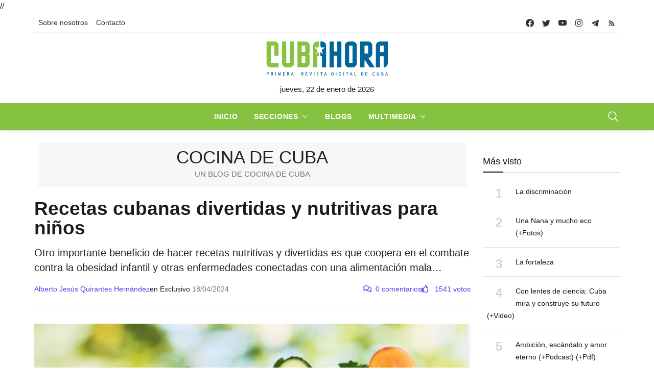

--- FILE ---
content_type: text/html; charset=UTF-8
request_url: https://londres2012.cubahora.cu/blogs/cocina-de-cuba/recetas-cubanas-divertidas-y-nutritivas-para-ninos
body_size: 19093
content:
<!DOCTYPE html>
<html lang="es">

<head>
    <meta charset="UTF-8">
    <meta name="viewport" content="width=device-width, initial-scale=1.0, shrink-to-fit=no">
    <meta name="google-site-verification" content="YTwsKKXZ6WAHfZeA2mLelzwUxx7YAmFcbvmKVk51qgQ" />
    <script async defer src="//telusprensa.redcuba.cu/tracker/telus.min.js" id="telus-tracker" data-id="2"></script>
    <script src="https://ajax.googleapis.com/ajax/libs/jquery/1.11.1/jquery.min.js"></script>
    <link href="https://cdnjs.cloudflare.com/ajax/libs/fotorama/4.6.4/fotorama.css" rel="stylesheet">
    <script src="https://cdnjs.cloudflare.com/ajax/libs/fotorama/4.6.4/fotorama.js"></script>

    <link rel="stylesheet" href="https://cdn.jsdelivr.net/npm/swiper@11/swiper-bundle.min.css" />
    <script src="https://cdn.jsdelivr.net/npm/swiper@11/swiper-bundle.min.js"></script>

    <link rel="stylesheet" href="/css/bundle.min.css">
    <link rel="stylesheet" href="/css/fontawesome/all.min.css">
    <link rel="stylesheet" href="/css/dist/toastr.min.css">
    <link rel="stylesheet" href="/css/custom.css">

    

<meta http-equiv="X-UA-Compatible" content="IE=edge">
<meta name="robots" content="index,follow"> <!-- All Search Engines -->
<meta name="googlebot" content="index,follow"><!-- Google Specific -->

<!-- Schema.org BEGIN-->
<meta name="author" content="Alberto Jesús Quirantes Hernández">
<meta name="publisher" content="Cubahora">
<meta name="name" content='Recetas cubanas divertidas y nutritivas para niños'>
<meta name="title" content='Recetas cubanas divertidas y nutritivas para niños'>
<meta name="description" content='Otro importante beneficio de hacer recetas nutritivas y divertidas es que coopera en el combate contra la obesidad infantil y otras enfermedades conectadas con una alimentación mala…'>
<meta name="keywords" content='COCINA CUBANA,RECETAS DE COCINA,RECETAS CUBANAS,RECETAS CUBANAS DIVERTIDAS Y NUTRITIVAS PARA NIÑOS,RECETAS DE COCINA CUBANA,RECETAS DE COCINA PARA NIÑOS,RECETAS DE COMIDA SALUDABLE,BROCHETAS DE FRUTAS,HAMBURGUESAS DE POLLO Y ESPINACAS,BATIDOS DE FRUTAS Y VEGETALES,ROLLITOS DE TORTILLA CON RELLENO DE VEGETALES,YOGUR CONGELADO DE FRUTAS,BATIDO DE PIÑA Y MANGO'>
<link rel="image" href="https://londres2012.cubahora.cu/uploads/resources/images/2017/12/26/batidos-de-vegetales.jpg">
<link rel="canonical" href="https://londres2012.cubahora.cu/blogs/cocina-de-cuba/recetas-cubanas-divertidas-y-nutritivas-para-ninos">


<!-- Schema.org END-->
<!-- Dublin Core Metadata BEGIN-->
<meta name="DC.title" content='Recetas cubanas divertidas y nutritivas para niños'>
<meta name="DC.description" content='Otro importante beneficio de hacer recetas nutritivas y divertidas es que coopera en el combate contra la obesidad infantil y otras enfermedades conectadas con una alimentación mala…'>
<meta name="DC.creator" content='Alberto Jesús Quirantes Hernández'>
<meta name="DC.publisher" content="Cubahora">
<meta name="DCTERMS.issued" scheme="ISO8601" content='2024-04-18T12:53:20+00:00'>
<meta name="DC.identifier" content="https://londres2012.cubahora.cu/blogs/cocina-de-cuba/recetas-cubanas-divertidas-y-nutritivas-para-ninos">
<meta name="DC.language" content="es">
<!-- Dublin Core Metadata END -->
<!-- Open Graph Metadata BEGIN -->
<meta property="og:url" content='https://londres2012.cubahora.cu/blogs/cocina-de-cuba/recetas-cubanas-divertidas-y-nutritivas-para-ninos'>
<meta property="og:type" content="article">
<meta property="og:title" content='Recetas cubanas divertidas y nutritivas para niños'>
<meta property="og:image" content='https://londres2012.cubahora.cu/uploads/resources/images/2017/12/26/batidos-de-vegetales.jpg'>
<meta property="og:image:alt" content='Batido de vegetales'>
<meta property="og:description" content='Otro importante beneficio de hacer recetas nutritivas y divertidas es que coopera en el combate contra la obesidad infantil y otras enfermedades conectadas con una alimentación mala…'>
<meta property="og:site_name" content="Cubahora">
<meta property="og:locale" content="es_CU">
<meta property="article:section" content='Cocina de Cuba'>
<meta property="article:author" content='Alberto Jesús Quirantes Hernández'>
<!-- Open Graph Metadata END -->
<!-- Twitter card BEGIN-->
<meta name="twitter:card" content="summary_large_image">
<meta name="twitter:site" content="@CubaenNoticias">
<meta name="twitter:creator" content="@CubaenNoticias">
<meta name="twitter:url" content='https://londres2012.cubahora.cu/blogs/cocina-de-cuba/recetas-cubanas-divertidas-y-nutritivas-para-ninos'>
<meta name="twitter:title" content='Recetas cubanas divertidas y nutritivas para niños'>
<meta name="twitter:description" content='Otro importante beneficio de hacer recetas nutritivas y divertidas es que coopera en el combate contra la obesidad infantil y otras enfermedades conectadas con una alimentación mala…'>
<meta name="twitter:image" content='https://londres2012.cubahora.cu/uploads/resources/images/2017/12/26/batidos-de-vegetales.jpg'>
<meta name="twitter:image:alt" content='Batido de vegetales'>
<!-- Twitter card END-->
<title>Recetas cubanas divertidas y nutritivas para niños</title>        

</head>
//<script>
//    var _paq = window._paq = window._paq || [];
//    /* tracker methods like "setCustomDimension" should be called before "trackPageView" */
//    _paq.push(['trackPageView']);
//    _paq.push(['enableLinkTracking']);
//    (function() {
//        var u = "https://analitica.cip.cu/";
//        _paq.push(['setTrackerUrl', u + 'matomo.php']);
//        _paq.push(['setSiteId', '1']);
//        var d = document,
//            g = d.createElement('script'),
//            s = d.getElementsByTagName('script')[0];
//        g.type = 'text/javascript';
//        g.async = true;
//        g.src = u + 'matomo.js';
//        s.parentNode.insertBefore(g, s);
//    })();
// </script> 
<!-- Matomo -->
<script type="text/javascript">
  var _paq = window._paq = window._paq || [];
  /* tracker methods like "setCustomDimension" should be called before "trackPageView" */
  _paq.push(['trackPageView']);
  _paq.push(['enableLinkTracking']);
  (function() {
    var u="https://analitica.cip.cu/";
    _paq.push(['setTrackerUrl', u+'matomo.php']);
    _paq.push(['setSiteId', '1']);
    var d=document, g=d.createElement('script'), s=d.getElementsByTagName('script')[0];
    g.type='text/javascript'; g.async=true; g.src=u+'matomo.js'; s.parentNode.insertBefore(g,s);
  })();
</script>
<noscript><p><img src="https://analitica.cip.cu/matomo.php?idsite=1&amp;rec=1" style="border:0;" alt="" /></p></noscript>
<!-- End Matomo Code -->

<!-- Telus Prensa -->
<!-- Matomo -->
<noscript>
    <p><img src="https://analitica.cip.cu/matomo.php?idsite=1&amp;rec=1" style="border:0;" alt="" /></p>
</noscript>
<!-- End Matomo Code -->


<body>
    <div class="wrapper">
        <!--Header start-->
<header class="header">

    

<!-- top menu -->
<div class="mobile-sticky fs-6 sm-navbar--primary">
    <div class="container">
        <!--Navbar-->
        <nav class="navbar navbar-expand-lg navbar-light p-0" style="min-height: 40px;">
            <!--Hamburger button-->
            <a id="showStartPush" aria-label="sidebar menu" class="navbar-toggler sidebar-menu-trigger side-hamburger border-0 px-0" href="javascript:;">
                <span class="hamburger-icon">
                    <span style="background-color: #fff"></span>
                    <span style="background-color: #fff;width:50%"></span>
                    <span style="background-color: #fff;width:50%"></span>
                    <span style="background-color: #fff"></span>
                </span>
            </a>
            <!-- Mobile logo -->
            <a href="https://www.cubahora.cu">
                <img src="/img/logo.png" class="mobile-logo img-fluid d-lg-none mx-auto" alt="Cubahora logo"/>            </a>
            <!--Right Toggle Button-->
            <button class="navbar-toggler px-0" type="button" data-bs-toggle="collapse" data-bs-target="#search-toggler" aria-controls="search-toggler" aria-expanded="false" aria-label="Toggle navigation" style="color: #fff;">
                <svg xmlns="http://www.w3.org/2000/svg" width="24px" height="24px" fill="currentColor" viewBox="0 0 512 512">
                    <path d="M221.09,64A157.09,157.09,0,1,0,378.18,221.09,157.1,157.1,0,0,0,221.09,64Z" style="fill:none;stroke:currentColor;stroke-miterlimit:10;stroke-width:32px" />
                    <line x1="338.29" y1="338.29" x2="448" y2="448" style="fill:none;stroke:currentColor;stroke-linecap:round;stroke-miterlimit:10;stroke-width:32px" />
                </svg>
            </button>
            <!--Top Navbar-->
            <div id="navbarTogglerDemo" class="collapse navbar-collapse">
                <!--Top left menu-->
                <ul class="navbar-nav">
                    <li class="nav-item">
                        <a href="/about/" class="nav-link">Sobre nosotros</a>                    </li>
                    <!-- <li class="nav-item">
                        <a href="/sections/view" class="nav-link">Descargas</a>                    </li> -->
                    <!-- <li class="nav-item">
                        <a href="/about#collab" class="nav-link">Enviar colaboración</a>                    </li> -->
                    <li class="nav-item">
                        <a href="/about#contacto" class="nav-link">Contacto</a>                    </li>
                </ul>
                <!--end top left menu-->

                <!--Top right menu-->
                <ul class="navbar-nav ms-auto text-center">
                    <li class="nav-item">
                        <a class="facebook nav-link" href="https://www.facebook.com/cubahora" target="_blank" rel="noopener noreferrer" aria-label="facebook">
                            <svg xmlns="http://www.w3.org/2000/svg" width="16px" height="16px" fill="currentColor" class="bi bi-facebook" viewBox="0 0 16 16">
                                <path d="M16 8.049c0-4.446-3.582-8.05-8-8.05C3.58 0-.002 3.603-.002 8.05c0 4.017 2.926 7.347 6.75 7.951v-5.625h-2.03V8.05H6.75V6.275c0-2.017 1.195-3.131 3.022-3.131.876 0 1.791.157 1.791.157v1.98h-1.009c-.993 0-1.303.621-1.303 1.258v1.51h2.218l-.354 2.326H9.25V16c3.824-.604 6.75-3.934 6.75-7.951z" />
                            </svg>
                        </a>
                    </li>
                    <li class="nav-item"><a class="nav-link twitter" href="https://twitter.com/CUBAH0RA" target="_blank" rel="noopener noreferrer" aria-label="twitter">
                            <svg xmlns="http://www.w3.org/2000/svg" width="16px" height="16px" fill="currentColor" class="bi bi-twitter" viewBox="0 0 16 16">
                                <path d="M5.026 15c6.038 0 9.341-5.003 9.341-9.334 0-.14 0-.282-.006-.422A6.685 6.685 0 0 0 16 3.542a6.658 6.658 0 0 1-1.889.518 3.301 3.301 0 0 0 1.447-1.817 6.533 6.533 0 0 1-2.087.793A3.286 3.286 0 0 0 7.875 6.03a9.325 9.325 0 0 1-6.767-3.429 3.289 3.289 0 0 0 1.018 4.382A3.323 3.323 0 0 1 .64 6.575v.045a3.288 3.288 0 0 0 2.632 3.218 3.203 3.203 0 0 1-.865.115 3.23 3.23 0 0 1-.614-.057 3.283 3.283 0 0 0 3.067 2.277A6.588 6.588 0 0 1 .78 13.58a6.32 6.32 0 0 1-.78-.045A9.344 9.344 0 0 0 5.026 15z" />
                            </svg>
                        </a></li>
                    <li class="nav-item"><a class="nav-link youtube" href="https://www.youtube.com/user/cubahora" target="_blank" rel="noopener noreferrer" aria-label="youtube">
                            <svg xmlns="http://www.w3.org/2000/svg" width="16px" height="16px" fill="currentColor" class="bi bi-youtube" viewBox="0 0 16 16">
                                <path d="M8.051 1.999h.089c.822.003 4.987.033 6.11.335a2.01 2.01 0 0 1 1.415 1.42c.101.38.172.883.22 1.402l.01.104.022.26.008.104c.065.914.073 1.77.074 1.957v.075c-.001.194-.01 1.108-.082 2.06l-.008.105-.009.104c-.05.572-.124 1.14-.235 1.558a2.007 2.007 0 0 1-1.415 1.42c-1.16.312-5.569.334-6.18.335h-.142c-.309 0-1.587-.006-2.927-.052l-.17-.006-.087-.004-.171-.007-.171-.007c-1.11-.049-2.167-.128-2.654-.26a2.007 2.007 0 0 1-1.415-1.419c-.111-.417-.185-.986-.235-1.558L.09 9.82l-.008-.104A31.4 31.4 0 0 1 0 7.68v-.122C.002 7.343.01 6.6.064 5.78l.007-.103.003-.052.008-.104.022-.26.01-.104c.048-.519.119-1.023.22-1.402a2.007 2.007 0 0 1 1.415-1.42c.487-.13 1.544-.21 2.654-.26l.17-.007.172-.006.086-.003.171-.007A99.788 99.788 0 0 1 7.858 2h.193zM6.4 5.209v4.818l4.157-2.408L6.4 5.209z" />
                            </svg>
                        </a></li>
                    <li class="nav-item"><a class="nav-link instagram" href="https://www.instagram.com/cubahora/" target="_blank" rel="noopener noreferrer" aria-label="instagram">
                            <svg xmlns="http://www.w3.org/2000/svg" width="16px" height="16px" fill="currentColor" viewBox="0 0 512 512">
                                <path d="M349.33,69.33a93.62,93.62,0,0,1,93.34,93.34V349.33a93.62,93.62,0,0,1-93.34,93.34H162.67a93.62,93.62,0,0,1-93.34-93.34V162.67a93.62,93.62,0,0,1,93.34-93.34H349.33m0-37.33H162.67C90.8,32,32,90.8,32,162.67V349.33C32,421.2,90.8,480,162.67,480H349.33C421.2,480,480,421.2,480,349.33V162.67C480,90.8,421.2,32,349.33,32Z" />
                                <path d="M377.33,162.67a28,28,0,1,1,28-28A27.94,27.94,0,0,1,377.33,162.67Z" />
                                <path d="M256,181.33A74.67,74.67,0,1,1,181.33,256,74.75,74.75,0,0,1,256,181.33M256,144A112,112,0,1,0,368,256,112,112,0,0,0,256,144Z" />
                            </svg>
                        </a></li>
                    <li class="nav-item"><a class="nav-link telegram" href="https://t.me/cubahora" target="_blank" rel="noopener noreferrer" aria-label="telegram">
                            <svg fill="currentColor" xmlns="http://www.w3.org/2000/svg" viewBox="0 0 50 50" width="16px" height="16px" class="bi bi-telegram">
                                <path d="M46.137,6.552c-0.75-0.636-1.928-0.727-3.146-0.238l-0.002,0C41.708,6.828,6.728,21.832,5.304,22.445	c-0.259,0.09-2.521,0.934-2.288,2.814c0.208,1.695,2.026,2.397,2.248,2.478l8.893,3.045c0.59,1.964,2.765,9.21,3.246,10.758	c0.3,0.965,0.789,2.233,1.646,2.494c0.752,0.29,1.5,0.025,1.984-0.355l5.437-5.043l8.777,6.845l0.209,0.125	c0.596,0.264,1.167,0.396,1.712,0.396c0.421,0,0.825-0.079,1.211-0.237c1.315-0.54,1.841-1.793,1.896-1.935l6.556-34.077	C47.231,7.933,46.675,7.007,46.137,6.552z M22,32l-3,8l-3-10l23-17L22,32z" />
                            </svg>
                        </a></li>
                    <li class="nav-item"><a class="nav-link rss" href="https://www.cubahora.cu/feed" target="_blank" rel="noopener noreferrer" aria-label="telegram">
                            <svg fill="currentColor" xmlns="http://www.w3.org/2000/svg" viewBox="0 -1 32 32" width="16px" height="16px">
                                <path d="M 5 5 L 5 9 C 14.93 9 23 17.07 23 27 L 27 27 C 27 14.85 17.15 5 5 5 z M 5 12 L 5 16 C 11.07 16 16 20.93 16 27 L 20 27 C 20 18.72 13.28 12 5 12 z M 8 21 A 3 3 0 0 0 8 27 A 3 3 0 0 0 8 21 z" />
                            </svg>
                        </a></li>
                </ul>
                <!--end top right menu-->
            </div>
        </nav>
        <div style="width: 100%;border-top: 1px solid #c1c1c0 ;"></div>
        <!-- End Navbar -->
        <!--search mobile-->
        <div class="collapse navbar-collapse col-12 py-2" id="search-toggler">
            <form class="form-inline" action="/buscar" method="get">
                <div class="input-group w-100 bg-white">
                    <input id="cubahora-search-2" type="text" class="form-control border border-end-0" placeholder="Search..." aria-label="search">
                    <div class="input-group-prepend bg-light-dark">
                        <button class="btn bg-transparent border-start-0 input-group-text border" type="submit">
                            <svg xmlns="http://www.w3.org/2000/svg" width="16px" height="16px" fill="currentColor" viewBox="0 0 512 512">
                                <path d="M221.09,64A157.09,157.09,0,1,0,378.18,221.09,157.1,157.1,0,0,0,221.09,64Z" style="fill:none;stroke:currentColor;stroke-miterlimit:10;stroke-width:32px" />
                                <line x1="338.29" y1="338.29" x2="448" y2="448" style="fill:none;stroke:currentColor;stroke-linecap:round;stroke-miterlimit:10;stroke-width:32px" />
                            </svg>
                        </button>
                    </div>
                </div>
            </form>
            <div class="col-md-5" style="position: absolute;z-index:999">
                <div class="list-group" id="show-list-mobile">
                </div>
            </div>
        </div>
        <!--end search mobile-->
    </div>
</div>

<script type="module">
    function debounce(func, wait, immediate) {
        let timeout;

        return function executedFunction() {
            let context = this;
            let args = arguments;

            let later = function() {
                timeout = null;
                if (!immediate) func.apply(context, args);
            };

            let callNow = immediate && !timeout;

            clearTimeout(timeout);

            timeout = setTimeout(later, wait);

            if (callNow) func.apply(context, args);
        };
    }

    document.addEventListener('DOMContentLoaded', function() {
        const searchBar = document.getElementById('cubahora-search-2')

        document.addEventListener('click', (event) => {
            const searchItem = event.target

            const isSearchResult = searchItem.classList.contains("search-result-item") ? true : false
            if (!isSearchResult) return

            event.preventDefault()

            const input = document.getElementById('cubahora-search-2')
            input.value = event.target.innerHTML
            document.querySelector('#show-list-mobile').innerHTML = ""
        })

        // searchBar.addEventListener('input', debounce(async (event) => {
        //     const searchTerm = event.target.value
        //     const result = await fetch(`/buscar/autocomplete?term=${searchTerm}`)
        //     const response = await result.json()
        //     const list = document.querySelector("#show-list-mobile")
        //     list.innerHTML = ""
        //     if (response !== null && response !== "" && (Array.isArray(response) && response[0] !== '')) {
        //         response.forEach(element => {
        //             const item = document.createElement('a')
        //             item.classList.add('list-group-item', 'list-group-item-action', 'border-1', 'search-result-item')
        //             item.href = "#"
        //             item.innerHTML = element
        //             list.appendChild(item)
        //         });
        //     }
        // }, 500))
    })
</script>
<!--end top menu-->
    <!--start second header-->
    <div class="second-header ">
        <div class="container">
            <div class="row d-none d-lg-block">
                <!--logo-->
                <div class=" col-lg-12 order-lg-2">
                    <!-- logo -->
                    <div id="main-logo" class="main-logo text-center">
                        <a href="https://www.cubahora.cu">
                            <img src="/img/logo.png" class="img-fluid" alt="Cubahora logo"/>                        </a>
                    </div>
                    <p class="text-center">
                        jueves, 22 de enero de 2026                    </p>
                    <!-- end logo -->
                </div>
            </div>
        </div>
    </div>
    <!--End second header-->
    <!--Main menu-->
<div class="full-nav border-none border-lg-1 border-bottom shadow-b-sm py-0 navbar--primary">
    <div class="container">
        <nav id="main-menu" class="main-menu navbar navbar-expand-lg navbar-light px-2 px-lg-0 py-0">
            <!--Navbar menu-->
            <div class="collapse navbar-collapse hover-mode">
                <!--left main menu start-->
                <ul id="start-main" class="navbar-nav main-nav navbar-uppercase first-start-lg-0 mx-auto">
                    <li class="nav-item">
                        <a aria-current="page" class="nav-link" href="/">Inicio</a>
                    </li>
                    <li class="nav-item dropdown">
                        <a id="navsections" class="nav-link dropdown-toggle" role="button" data-bs-toggle="dropdown" aria-expanded="false" href="#">Secciones</a>
                        <!--link-->
                        <ul class="dropdown-menu" aria-labelledby="navsections">
                                                            <li class="nav-item">
                                    <a class="dropdown-item" href=/economia>Economía</a>
                                </li>
                                                            <li class="nav-item">
                                    <a class="dropdown-item" href=/sociedad>Sociedad</a>
                                </li>
                                                            <li class="nav-item">
                                    <a class="dropdown-item" href=/deporte>Deporte</a>
                                </li>
                                                            <li class="nav-item">
                                    <a class="dropdown-item" href=/ciencia-y-tecnologia>Ciencia y Tecnología</a>
                                </li>
                                                            <li class="nav-item">
                                    <a class="dropdown-item" href=/politica>Política</a>
                                </li>
                                                            <li class="nav-item">
                                    <a class="dropdown-item" href=/cultura>Cultura</a>
                                </li>
                                                            <li class="nav-item">
                                    <a class="dropdown-item" href=/del-mundo>Del Mundo</a>
                                </li>
                                                            <li class="nav-item">
                                    <a class="dropdown-item" href=/historia>Historia</a>
                                </li>
                                                    </ul><!-- end link -->
                    </li>
                    <li class="nav-item">
                        <a href="/blogs" class="nav-link">Blogs</a>                    </li>
                    <li class="nav-item dropdown">
                        <a id="navmedia" class="nav-link dropdown-toggle" role="button" data-bs-toggle="dropdown" aria-expanded="false" href="/multimedia">Multimedia</a>
                        <!--link-->
                        <ul class="dropdown-menu" aria-labelledby="navmedia">
                            <li class="nav-item"><a href="/multimedia/imagenes" class="dropdown-item">Imágenes</a></li>
                            <li class="nav-item"><a href="/multimedia/infografias" class="dropdown-item">Infografías</a></li>
                            <li class="nav-item"><a href="/multimedia/politrazos" class="dropdown-item">Politrazos</a></li>
                            <li class="nav-item"><a href="/multimedia/podcasts" class="dropdown-item">Podcasts</a></li>
                            <li class="nav-item"><a href="/multimedia/videos" class="dropdown-item">Videos</a></li>
                        </ul><!-- end link -->
                    </li>


                </ul>
                <button id="buscador" class="navbar-toggler px-0" type="button" data-bs-toggle="collapse" data-bs-target="#nav-search-toggler" aria-controls="nav-search-toggler" aria-expanded="false" aria-label="Toggle navigation" style="color: #fff;display: block;">
                    <svg xmlns="http://www.w3.org/2000/svg" width="24px" height="24px" fill="currentColor" viewBox="0 0 512 512">
                        <path d="M221.09,64A157.09,157.09,0,1,0,378.18,221.09,157.1,157.1,0,0,0,221.09,64Z" style="fill:none;stroke:currentColor;stroke-miterlimit:10;stroke-width:32px" />
                        <line x1="338.29" y1="338.29" x2="448" y2="448" style="fill:none;stroke:currentColor;stroke-linecap:round;stroke-miterlimit:10;stroke-width:32px" />
                    </svg>
                </button>
                <!--end left main menu-->
            </div>
            <!--End navbar menu-->
        </nav>
        <!--search mobile-->
        <div class="collapse navbar-collapse col-12 py-2" id="nav-search-toggler">
            <form class="form-inline" action="/buscar" method="get">
                <div class="input-group w-100 bg-white">
                    <input id="cubahora-search" type="text" name="q" class="form-control border border-end-0" placeholder="Search..." aria-label="search">
                    <div class="input-group-prepend bg-light-dark">
                        <button class="btn bg-transparent border-start-0 input-group-text border" type="submit">
                            <svg xmlns="http://www.w3.org/2000/svg" width="16px" height="16px" fill="currentColor" viewBox="0 0 512 512">
                                <path d="M221.09,64A157.09,157.09,0,1,0,378.18,221.09,157.1,157.1,0,0,0,221.09,64Z" style="fill:none;stroke:currentColor;stroke-miterlimit:10;stroke-width:32px" />
                                <line x1="338.29" y1="338.29" x2="448" y2="448" style="fill:none;stroke:currentColor;stroke-linecap:round;stroke-miterlimit:10;stroke-width:32px" />
                            </svg>
                        </button>
                    </div>
                </div>
            </form>
            <div class="col-md-5" style="position: absolute;z-index:999">
                <div class="list-group" id="show-list">
                </div>
            </div>
        </div>
    </div>
</div>
<!-- End main menu -->

<!-- sidebar mobile menu -->
<div class="mobile-side">
    <!--Left Mobile menu-->
    <div id="back-menu" class="back-menu back-menu-start">
        <span class="hamburger-icon open">
            <svg class="bi bi-x" width="32px" height="32px" viewBox="0 0 16 16" fill="currentColor" xmlns="http://www.w3.org/2000/svg">
                <path fill-rule="evenodd" d="M11.854 4.146a.5.5 0 010 .708l-7 7a.5.5 0 01-.708-.708l7-7a.5.5 0 01.708 0z" clip-rule="evenodd"></path>
                <path fill-rule="evenodd" d="M4.146 4.146a.5.5 0 000 .708l7 7a.5.5 0 00.708-.708l-7-7a.5.5 0 00-.708 0z" clip-rule="evenodd"></path>
            </svg>
        </span>
    </div>

    <nav id="mobile-menu" class="menu-mobile d-flex flex-column push push-start shadow-r-sm bg-white">
        <!-- mobile menu content -->
        <div class="mobile-content mb-auto">
            <!--logo-->
            <div class="logo-sidenav p-2">
                <a href="#">
                    <img loading="lazy" src="/img/logo.png" class="img-fluid" alt="logo">
                </a>
            </div>
            <!--navigation-->
            <div class="sidenav-menu">
                <nav class="navbar navbar-inverse pt-2 ps-4">
                    <div class="block-title-4 mb-2">
                        <h6 style="--section-color: #222" class=" h6 text-uppercase fw-bolder title-arrow">
                            <span style="--section-color: #222" class="section-title">Secciones</span>
                        </h6>
                    </div>
                    <ul id="side-menu" class="nav navbar-nav list-group list-unstyled side-link">
                        <li class="menu-item nav-item">
                            <a aria-current="page" class="nav-link" href="/">Inicio</a>
                        </li>
                        <li class="menu-item nav-item">
                            <a href="/blogs" class="nav-link">Blogs</a>                        </li>
                                                    <li class="menu-item nav-item">
                                <a class="nav-link" href=/economia>Economía</a>
                            </li>
                                                    <li class="menu-item nav-item">
                                <a class="nav-link" href=/sociedad>Sociedad</a>
                            </li>
                                                    <li class="menu-item nav-item">
                                <a class="nav-link" href=/deporte>Deporte</a>
                            </li>
                                                    <li class="menu-item nav-item">
                                <a class="nav-link" href=/ciencia-y-tecnologia>Ciencia y Tecnología</a>
                            </li>
                                                    <li class="menu-item nav-item">
                                <a class="nav-link" href=/politica>Política</a>
                            </li>
                                                    <li class="menu-item nav-item">
                                <a class="nav-link" href=/cultura>Cultura</a>
                            </li>
                                                    <li class="menu-item nav-item">
                                <a class="nav-link" href=/del-mundo>Del Mundo</a>
                            </li>
                                                    <li class="menu-item nav-item">
                                <a class="nav-link" href=/historia>Historia</a>
                            </li>
                                                <!-- dropdown menu start -->
                        <li class="menu-item menu-item-has-children dropdown mega-dropdown nav-item">
                            <a href="#" class="dropdown-toggle nav-link" role="button" data-bs-toggle="dropdown" aria-expanded="false" id="menu-15">Multimedia</a>
                            <!-- dropdown content -->
                            <ul class="dropdown-menu" aria-labelledby="menu-15" role="menu">
                                <li class="menu-item nav-item"><a href="/multimedia/imagenes" class="dropdown-item">Imágenes</a></li>
                                <li class="menu-item nav-item"><a href="/multimedia/infografias" class="dropdown-item">Infografías</a></li>
                                <li class="menu-item nav-item"><a href="/multimedia/politrazos" class="dropdown-item">Politrazos</a></li>
                                <li class="menu-item nav-item"><a href="/multimedia/podcasts" class="dropdown-item">Podcasts</a></li>
                                <li class="menu-item nav-item"><a href="/multimedia/videos" class="dropdown-item">Videos</a></li>
                            </ul>
                        </li><!-- end dropdown menu -->
                    </ul>
                </nav>
            </div>
        </div>
    </nav>
</div>

<script type="module">
    function debounce(func, wait, immediate) {
        let timeout;

        return function executedFunction() {
            let context = this;
            let args = arguments;

            let later = function() {
                timeout = null;
                if (!immediate) func.apply(context, args);
            };

            let callNow = immediate && !timeout;

            clearTimeout(timeout);

            timeout = setTimeout(later, wait);

            if (callNow) func.apply(context, args);
        };
    }

    document.addEventListener('DOMContentLoaded', function() {
        const searchBar = document.getElementById('cubahora-search')

        document.addEventListener('click', (event) => {
            const searchItem = event.target

            const isSearchResult = searchItem.classList.contains("search-result-item") ? true : false
            if (!isSearchResult) return

            event.preventDefault()

            const input = document.getElementById('cubahora-search')
            input.value = event.target.innerHTML
            document.querySelector('#show-list').innerHTML = ""
        })

        // searchBar.addEventListener('input', debounce(async (event) => {
        //     const searchTerm = event.target.value
        //     const result = await fetch(`/buscar/autocomplete?term=${searchTerm}`)
        //     const response = await result.json()
        //     const list = document.querySelector("#show-list")
        //     list.innerHTML = ""
        //     if (response !== null && response !== "" && (Array.isArray(response) && response[0] !== '')) {
        //         response.forEach(element => {
        //             const item = document.createElement('a')
        //             item.classList.add('list-group-item', 'list-group-item-action', 'border-1', 'search-result-item')
        //             item.href = "#"
        //             item.innerHTML = element
        //             list.appendChild(item)
        //         });
        //     }
        // }, 500))
    })
</script></header>

<!-- end sidebar mobile menu -->        <main id=" content">
            <div class="container py-4">
                                <div class="row">
                    <!-- content -->
                    <div class="col-md-9">
                        
<article>
    <header class="article-header">
        <!-- 
<div class="row mb-sm-4 mt-sm-3 blog-info-banner" style="background:#eeeeee; border:1px solid #cccccc; padding:10px 10px">
    <div class="col-auto d-flex justify-content-start align-items-center justify-content-lg-center">
        <img src="/uploads/authors/autor-cocina-de-cuba.png" onerror="this.src= '/img/placeholder_M.jpg' "  width="58" height="58" class="rounded-circle avatar" alt="Imagen de Cocinade Cuba">
    </div>
    <div class="col-auto col-sm-8 col-md-4 place-self-center d-flex justify-content-center align-items-start flex-column">
        <p class="blog-title fw-bolder h4">Cocina de Cuba</p>
                    <p class="blog-author">por <span class="text-primary">Cocina de Cuba</span></p>
            </div>
    <div class="col-lg-6 col-md-12 col-sm-12 px-0 place-self-center">
        <p class="mb-0 blog-description">"Cocina de Cuba" publica -por raciones semanales-, platos, entrevista a chefs, reseñas de restaurants y recetas nacionales. Muchos dicen que el amor entra por la cocina, en Cuba podemos asegurar que también se cocina con amor. ¡Buen Provecho!</p>
    </div>
</div> -->

<div class="row mb-4 mx-2 blog-info-banner " style="background:#F7F7F9; padding:10px 10px">
    <div class="col-auto col-12 place-self-center d-flex p-1 justify-content-center align-items-center flex-column">
        <p class="blog-title display-3 mb-2 text-uppercase">Cocina de Cuba</p>
                    <p class="blog-author text-uppercase mb-0 pb-0"><a class="text-muted" href="/blogs/cocina-de-cuba">un blog de <span class="">Cocina de Cuba</span></a></p>
                <!-- <p class="mb-0 blog-description">"Cocina de Cuba" publica -por raciones semanales-, platos, entrevista a chefs, reseñas de restaurants y recetas nacionales. Muchos dicen que el amor entra por la cocina, en Cuba podemos asegurar que también se cocina con amor. ¡Buen Provecho!</p> -->
    </div>
    <div class="col-lg-6 col-md-12 col-sm-12 px-0 place-self-center">
    </div>
</div>
        <h1 class="entry-title">Recetas cubanas divertidas y nutritivas para niños</h1>        <p class="entry-summary">Otro importante beneficio de hacer recetas nutritivas y divertidas es que coopera en el combate contra la obesidad infantil y otras enfermedades conectadas con una alimentación mala…</p>        <div class="d-flex" style="justify-content: space-between; flex-wrap: wrap;">
            <div class="d-flex mb-2 align-items-end" style="gap: 10px;flex-wrap: wrap;">
                <div class="authors-list">
                    <span class="text-primary">Alberto Jesús Quirantes Hernández</span>                </div>
                <div class="fluid-text">
                                            <span>en Exclusivo</span>
                                        <span class="text-muted">18/04/2024</span>
                </div>
            </div>
            <div class="d-flex fluid-text mb-2 align-items-end" style="gap: 10px;">
                <span class="text-primary">
                    <i class="far fa-comments me-2"></i><span id="comment-count-label">0 comentarios</span>
                </span>
                <span class="text-primary">
                    <a class="like-button" href="recetas-cubanas-divertidas-y-nutritivas-para-ninos/like" onclick="like(event,'41997')">
                        <i class="far fa-thumbs-up me-2 pointer title=" Me gusta"></i>
                        <span class="pe-0 like-count">
                            1541 votos                        </span>
                    </a>
                </span>
            </div>
        </div>
    </header>
            <figure class="col-12 mb-3">
            <img src="/uploads/resources/images/2017/12/26/batidos-de-vegetales.jpg" title="Batido de vegetales" alt="Batido de vegetales" class="img-fluid w-100 h-100"/><figcaption class="caption">Batido de vegetales</figcaption>        </figure>
        <div class="entry-content">
        <p class="CxSpFirst"><span style="line-height:150%"><span lang="ES" style="font-size:12.0pt"><span style="line-height:150%"><span style="font-family:&quot;Arial&quot;,&quot;sans-serif&quot;">Confeccionar recetas nutritivas y divertidas para los ni&ntilde;os es primordial por diferentes razones. Primero, los ni&ntilde;os son sencillamente curiosos y son m&aacute;s propensos a probar nuevos alimentos cuando se muestran de una manera divertida y atractiva. Emplear</span></span></span> <span lang="ES" style="font-size:12.0pt"><span style="line-height:150%"><span style="font-family:&quot;Arial&quot;,&quot;sans-serif&quot;">brillantes colores, interesantes formas y creativas presentaciones puede estimular su inter&eacute;s y hacer que est&eacute;n m&aacute;s propicios a examinar una diversidad de saludables alimentos.</span></span></span></span></p>

<p class="CxSpMiddle"><span style="line-height:150%"><span lang="ES" style="font-size:12.0pt"><span style="line-height:150%"><span style="font-family:&quot;Arial&quot;,&quot;sans-serif&quot;">Asimismo, instruir a los ni&ntilde;os sobre la conveniencia de una equilibrada alimentaci&oacute;n desde una temprana edad puede crear las bases para saludables h&aacute;bitos alimenticios a lo largo de toda su vida. Al incluirlos en la preparaci&oacute;n de comidas nutritivas y divertidas, no solamente se encuentran aprendiendo sobre los dis&iacute;miles grupos de alimentos y sus bienes para la salud, sino que asimismo se encuentran desenvolviendo destrezas culinarias que pueden conservar y enriquecer consigo mientras van creciendo.</span></span></span></span></p>

<p class="CxSpMiddle"><span style="line-height:150%"><span lang="ES" style="font-size:12.0pt"><span style="line-height:150%"><span style="font-family:&quot;Arial&quot;,&quot;sans-serif&quot;">Otro importante beneficio de hacer recetas nutritivas y divertidas es que coopera en el combate contra la obesidad infantil y otras enfermedades conectadas con una alimentaci&oacute;n mala. Al facilitar variedades saludables de comida de una manera apetitosa y atractiva, se anima a la selecci&oacute;n de alimentos m&aacute;s nutritivos sobre variables menos saludables, como son los alimentos procesados y ricos en az&uacute;cares y grasas.</span></span></span></span></p>

<p class="CxSpMiddle"><span style="line-height:150%"><span lang="ES" style="font-size:12.0pt"><span style="line-height:150%"><span style="font-family:&quot;Arial&quot;,&quot;sans-serif&quot;">Adem&aacute;s, ver como un juego a las recetas divertidas puede transformar la hora de la comida en un rato de diversi&oacute;n y de conexi&oacute;n familiar. Experimentar con ingredientes culinarios nuevos y cocinar juntos pudiera convertirse en una actividad educativa y emocionante para hijos y padres por igual, iniciando un positivo ambiente alrededor de la alimentaci&oacute;n y robusteciendo los lazos afectivos entre familiares.</span></span></span></span></p>

<p class="CxSpMiddle"><span style="line-height:150%"><span lang="ES" style="font-size:12.0pt"><span style="line-height:150%"><span style="font-family:&quot;Arial&quot;,&quot;sans-serif&quot;">Hacer recetas nutritivas y divertidas para los ni&ntilde;os no solo favorece a su bienestar emocional y f&iacute;sico, sino que adem&aacute;s les provee del conocimiento y las herramientas necesarias para tomar saludables decisiones sobre su alimentaci&oacute;n durante toda su vida.</span></span></span></span></p>

<ul>
	<li class="CxSpMiddle"><span style="line-height:150%"><span lang="ES" style="font-size:12.0pt"><span style="line-height:150%"><span style="font-family:&quot;Arial&quot;,&quot;sans-serif&quot;">Consulte adem&aacute;s: </span></span></span></span><a href="https://www.cubahora.cu/blogs/cocina-de-cuba/recetas-de-almuerzos-saludables-para-ninos">Recetas de almuerzos saludables para ni&ntilde;os</a></li>
</ul>

<p class="CxSpFirst"><span style="line-height:150%"><b><span lang="ES" style="font-size:12.0pt"><span style="line-height:150%"><span style="font-family:&quot;Arial&quot;,&quot;sans-serif&quot;">Recetas</span></span></span></b></span></p>

<p class="CxSpMiddle"><span style="line-height:150%"><b><span lang="ES" style="font-size:12.0pt"><span style="line-height:150%"><span style="font-family:&quot;Arial&quot;,&quot;sans-serif&quot;">Brochetas de frutas</span></span></span></b><span lang="ES" style="font-size:12.0pt"><span style="line-height:150%"><span style="font-family:&quot;Arial&quot;,&quot;sans-serif&quot;">: </span></span></span></span></p>

<p class="CxSpMiddle"><span style="line-height:150%"><span lang="ES" style="font-size:12.0pt"><span style="line-height:150%"><span style="font-family:&quot;Arial&quot;,&quot;sans-serif&quot;">Ingredientes:</span></span></span></span></p>

<p class="CxSpMiddle"><span style="line-height:150%"><span lang="ES" style="font-size:12.0pt"><span style="line-height:150%"><span style="font-family:&quot;Arial&quot;,&quot;sans-serif&quot;">Frutabomba</span></span></span></span></p>

<p class="CxSpMiddle"><span style="line-height:150%"><span lang="ES" style="font-size:12.0pt"><span style="line-height:150%"><span style="font-family:&quot;Arial&quot;,&quot;sans-serif&quot;">Mamey</span></span></span></span></p>

<p class="CxSpMiddle"><span style="line-height:150%"><span lang="ES" style="font-size:12.0pt"><span style="line-height:150%"><span style="font-family:&quot;Arial&quot;,&quot;sans-serif&quot;">Pi&ntilde;a</span></span></span></span></p>

<p class="CxSpMiddle"><span style="line-height:150%"><span lang="ES" style="font-size:12.0pt"><span style="line-height:150%"><span style="font-family:&quot;Arial&quot;,&quot;sans-serif&quot;">Pl&aacute;tano fruta</span></span></span></span></p>

<p class="CxSpMiddle"><span style="line-height:150%"><span lang="ES" style="font-size:12.0pt"><span style="line-height:150%"><span style="font-family:&quot;Arial&quot;,&quot;sans-serif&quot;">Palitos de brocheta</span></span></span></span></p>

<p class="CxSpMiddle">&nbsp;</p>

<p class="CxSpMiddle"><span style="line-height:150%"><span lang="ES" style="font-size:12.0pt"><span style="line-height:150%"><span style="font-family:&quot;Arial&quot;,&quot;sans-serif&quot;">Preparaci&oacute;n:</span></span></span></span></p>

<p class="CxSpMiddle"><span style="line-height:150%"><span lang="ES" style="font-size:12.0pt"><span style="line-height:150%"><span style="font-family:&quot;Arial&quot;,&quot;sans-serif&quot;">Lavar bien todas las frutas bajo agua corriente. Cortar los pl&aacute;tanos frutas en rodajas. Picar la pi&ntilde;a y la frutabomba en trozos peque&ntilde;os. Pelar el mamey y picarlo en pedazos.</span></span></span></span></p>

<p class="CxSpMiddle"><span style="line-height:150%"><span lang="ES" style="font-size:12.0pt"><span style="line-height:150%"><span style="font-family:&quot;Arial&quot;,&quot;sans-serif&quot;">Tomar un palito de brocheta y comenzar a ensartar las frutas en el orden que se prefiera. Se puede variar las combinaciones de frutas y el orden de colocaci&oacute;n en cada brocheta para hacerlas m&aacute;s atractivas y coloridas.</span></span></span></span></p>

<p class="CxSpMiddle"><span style="line-height:150%"><span lang="ES" style="font-size:12.0pt"><span style="line-height:150%"><span style="font-family:&quot;Arial&quot;,&quot;sans-serif&quot;">Una vez que se hayan atravesado todas las frutas en los palitos, colocar las brochetas en una</span></span></span> <span lang="ES" style="font-size:12.0pt"><span style="line-height:150%"><span style="font-family:&quot;Arial&quot;,&quot;sans-serif&quot;">bandeja de servir o un plato. Pueden servirse inmediatamente como postre o refrigerio, o tambi&eacute;n se pueden meter en el refrigerador hasta que se encuentren listas para ser servidas.</span></span></span></span></p>

<p class="CxSpMiddle"><span style="line-height:150%"><span lang="ES" style="font-size:12.0pt"><span style="line-height:150%"><span style="font-family:&quot;Arial&quot;,&quot;sans-serif&quot;">Si se desea adicionar un toque perfecto de dulzura, se puede espolvorear un poco de coco rallado o rociar un poco de miel sobre las brochetas ante de servirlas.</span></span></span></span></p>

<p class="CxSpMiddle">&nbsp;</p>

<p class="CxSpMiddle"><span style="line-height:150%"><b><span lang="ES" style="font-size:12.0pt"><span style="line-height:150%"><span style="font-family:&quot;Arial&quot;,&quot;sans-serif&quot;">Hamburguesas de pollo y espinacas</span></span></span></b> </span></p>

<p class="CxSpMiddle"><span style="line-height:150%"><span lang="ES" style="font-size:12.0pt"><span style="line-height:150%"><span style="font-family:&quot;Arial&quot;,&quot;sans-serif&quot;">Ingredientes:</span></span></span></span></p>

<p class="CxSpMiddle"><span style="line-height:150%"><span lang="ES" style="font-size:12.0pt"><span style="line-height:150%"><span style="font-family:&quot;Arial&quot;,&quot;sans-serif&quot;">500 gramos de picadillo de pollo </span></span></span></span></p>

<p class="CxSpMiddle"><span style="line-height:150%"><span lang="ES" style="font-size:12.0pt"><span style="line-height:150%"><span style="font-family:&quot;Arial&quot;,&quot;sans-serif&quot;">Una taza de hojas de espinacas frescas, lavadas y finamente picadas </span></span></span></span></p>

<p class="CxSpMiddle"><span style="line-height:150%"><span lang="ES" style="font-size:12.0pt"><span style="line-height:150%"><span style="font-family:&quot;Arial&quot;,&quot;sans-serif&quot;">Media cebolla picada</span></span></span></span></p>

<p class="CxSpMiddle"><span style="line-height:150%"><span lang="ES" style="font-size:12.0pt"><span style="line-height:150%"><span style="font-family:&quot;Arial&quot;,&quot;sans-serif&quot;">Dos dientes de ajo picados</span></span></span></span></p>

<p class="CxSpMiddle"><span style="line-height:150%"><span lang="ES" style="font-size:12.0pt"><span style="line-height:150%"><span style="font-family:&quot;Arial&quot;,&quot;sans-serif&quot;">Un huevo</span></span></span></span></p>

<p class="CxSpMiddle"><span style="line-height:150%"><span lang="ES" style="font-size:12.0pt"><span style="line-height:150%"><span style="font-family:&quot;Arial&quot;,&quot;sans-serif&quot;">Un cuarto de taza de pan rallado</span></span></span></span></p>

<p class="CxSpMiddle"><span style="line-height:150%"><span lang="ES" style="font-size:12.0pt"><span style="line-height:150%"><span style="font-family:&quot;Arial&quot;,&quot;sans-serif&quot;">pimienta al gusto</span></span></span></span></p>

<p class="CxSpMiddle"><span style="line-height:150%"><span lang="ES" style="font-size:12.0pt"><span style="line-height:150%"><span style="font-family:&quot;Arial&quot;,&quot;sans-serif&quot;">Sal al gusto</span></span></span></span></p>

<p class="CxSpMiddle"><span style="line-height:150%"><span lang="ES" style="font-size:12.0pt"><span style="line-height:150%"><span style="font-family:&quot;Arial&quot;,&quot;sans-serif&quot;">Aceite para cocinar</span></span></span></span></p>

<p class="CxSpMiddle"><span style="line-height:150%"><span lang="ES" style="font-size:12.0pt"><span style="line-height:150%"><span style="font-family:&quot;Arial&quot;,&quot;sans-serif&quot;">Pan suave</span></span></span></span></p>

<p class="CxSpMiddle"><span style="line-height:150%"><span lang="ES" style="font-size:12.0pt"><span style="line-height:150%"><span style="font-family:&quot;Arial&quot;,&quot;sans-serif&quot;">Ingredientes opcionales para servir:</span></span></span> <span lang="ES" style="font-size:12.0pt"><span style="line-height:150%"><span style="font-family:&quot;Arial&quot;,&quot;sans-serif&quot;">tomate, lechuga, aguacate, salsa de tomate o salsa de yogurt&nbsp; </span></span></span></span></p>

<p class="CxSpMiddle">&nbsp;</p>

<p class="CxSpMiddle"><span style="line-height:150%"><span lang="ES" style="font-size:12.0pt"><span style="line-height:150%"><span style="font-family:&quot;Arial&quot;,&quot;sans-serif&quot;">Preparaci&oacute;n:</span></span></span></span></p>

<p class="CxSpMiddle"><span style="line-height:150%"><span lang="ES" style="font-size:12.0pt"><span style="line-height:150%"><span style="font-family:&quot;Arial&quot;,&quot;sans-serif&quot;">En un recipiente grande, mezclar el picadillo de pollo, las espinacas picadas, el ajo picado, la cebolla picada, el pan rallado y el huevo. A&ntilde;adir pimienta y sal al gusto y mezclar bien todos los componentes hasta que est&eacute;n bien mezclados.</span></span></span></span></p>

<p class="CxSpMiddle"><span style="line-height:150%"><span lang="ES" style="font-size:12.0pt"><span style="line-height:150%"><span style="font-family:&quot;Arial&quot;,&quot;sans-serif&quot;">Dividir la mezcla en partes del tama&ntilde;o esperado y forma las hamburguesas utilizando las manos. Se pueden hacer del tama&ntilde;o que se prefiera, pero hay que asegurarse de que tengan un grosor semejante para que se cocinen de modo uniforme.</span></span></span></span></p>

<p class="CxSpMiddle"><span style="line-height:150%"><span lang="ES" style="font-size:12.0pt"><span style="line-height:150%"><span style="font-family:&quot;Arial&quot;,&quot;sans-serif&quot;">Calentar un poco de aceite en una sart&eacute;n grande a fuego medio a alto. Cuando el aceite ya se encuentre caliente, colocar las hamburguesas en la sart&eacute;n y cocinarlas durante unos 5 o 6 minutos por cada lado, o hasta que est&eacute;n cocinadas y doradas completamente.</span></span></span></span></p>

<p class="CxSpMiddle"><span style="line-height:150%"><span lang="ES" style="font-size:12.0pt"><span style="line-height:150%"><span style="font-family:&quot;Arial&quot;,&quot;sans-serif&quot;">Una vez que las hamburguesas ya est&eacute;n cocinadas, quitarlas de la candela y dejarlas reposar por unos minutos antes de servirlas.</span></span></span></span></p>

<p class="CxSpMiddle"><span style="line-height:150%"><span lang="ES" style="font-size:12.0pt"><span style="line-height:150%"><span style="font-family:&quot;Arial&quot;,&quot;sans-serif&quot;">Servir las hamburguesas en pan redondo y suave y agregar los ingredientes opcionales favoritos, como tomate, lechuga, aguacate o salsa. Se pueden acompa&ntilde;ar con papas fritas al horno o una ensalada fresca para complementar la comida.</span></span></span></span></p>

<p class="CxSpMiddle">&nbsp;</p>

<p class="CxSpMiddle"><span style="line-height:150%"><b><span lang="ES" style="font-size:12.0pt"><span style="line-height:150%"><span style="font-family:&quot;Arial&quot;,&quot;sans-serif&quot;">Batidos de frutas y vegetales</span></span></span></b> </span></p>

<p class="CxSpMiddle"><span style="line-height:150%"><span lang="ES" style="font-size:12.0pt"><span style="line-height:150%"><span style="font-family:&quot;Arial&quot;,&quot;sans-serif&quot;">Ingredientes:</span></span></span></span></p>

<p class="CxSpMiddle"><span style="line-height:150%"><span lang="ES" style="font-size:12.0pt"><span style="line-height:150%"><span style="font-family:&quot;Arial&quot;,&quot;sans-serif&quot;">Un pl&aacute;tano maduro, picado en pedazos</span></span></span></span></p>

<p class="CxSpMiddle"><span style="line-height:150%"><span lang="ES" style="font-size:12.0pt"><span style="line-height:150%"><span style="font-family:&quot;Arial&quot;,&quot;sans-serif&quot;">Una taza de hojas de espinacas que sean frescas</span></span></span></span></p>

<p class="CxSpMiddle"><span style="line-height:150%"><span lang="ES" style="font-size:12.0pt"><span style="line-height:150%"><span style="font-family:&quot;Arial&quot;,&quot;sans-serif&quot;">Media taza de cualquier fruta al gusto, como mango o pi&ntilde;a, </span></span></span></span></p>

<p class="CxSpMiddle"><span style="line-height:150%"><span lang="ES" style="font-size:12.0pt"><span style="line-height:150%"><span style="font-family:&quot;Arial&quot;,&quot;sans-serif&quot;">Media taza de yogur </span></span></span></span></p>

<p class="CxSpMiddle"><span style="line-height:150%"><span lang="ES" style="font-size:12.0pt"><span style="line-height:150%"><span style="font-family:&quot;Arial&quot;,&quot;sans-serif&quot;">Media taza de leche de vaca</span></span></span></span></p>

<p class="CxSpMiddle"><span style="line-height:150%"><span lang="ES" style="font-size:12.0pt"><span style="line-height:150%"><span style="font-family:&quot;Arial&quot;,&quot;sans-serif&quot;">Hielo, opcional, para una sensaci&oacute;n m&aacute;s fr&iacute;a</span></span></span></span></p>

<p class="CxSpMiddle">&nbsp;</p>

<p class="CxSpMiddle"><span style="line-height:150%"><span lang="ES" style="font-size:12.0pt"><span style="line-height:150%"><span style="font-family:&quot;Arial&quot;,&quot;sans-serif&quot;">Preparaci&oacute;n:</span></span></span></span></p>

<p class="CxSpMiddle"><span style="line-height:150%"><span lang="ES" style="font-size:12.0pt"><span style="line-height:150%"><span style="font-family:&quot;Arial&quot;,&quot;sans-serif&quot;">Colocar todos los ingredientes en una batidora.</span></span></span></span></p>

<p class="CxSpMiddle"><span style="line-height:150%"><span lang="ES" style="font-size:12.0pt"><span style="line-height:150%"><span style="font-family:&quot;Arial&quot;,&quot;sans-serif&quot;">Batir todo a alta velocidad hasta que la mezcla se encuentre homog&eacute;nea y suave. Si se prefiere una consistencia m&aacute;s espesa, se puedes a&ntilde;adir menos l&iacute;quido; pero si se opta por una consistencia m&aacute;s l&iacute;quida, se puedes a&ntilde;adir m&aacute;s l&iacute;quido.</span></span></span></span></p>

<p class="CxSpMiddle"><span style="line-height:150%"><span lang="ES" style="font-size:12.0pt"><span style="line-height:150%"><span style="font-family:&quot;Arial&quot;,&quot;sans-serif&quot;">Probar el batido y ajustar el sabor seg&uacute;n sea preciso. Si se prefieres un batido m&aacute;s dulce, se le puede adicionar un poco de miel o un edulcorante.</span></span></span></span></p>

<p class="CxSpMiddle"><span style="line-height:150%"><span lang="ES" style="font-size:12.0pt"><span style="line-height:150%"><span style="font-family:&quot;Arial&quot;,&quot;sans-serif&quot;">Una vez que el batido se encuentre a tu gusto, servirlo inmediatamente en vasos apropiados y a disfrutarlo.</span></span></span></span></p>

<p class="CxSpMiddle"><span style="line-height:150%"><span lang="ES" style="font-size:12.0pt"><span style="line-height:150%"><span style="font-family:&quot;Arial&quot;,&quot;sans-serif&quot;">Se puede decorar los batidos con</span></span></span> <span lang="ES" style="font-size:12.0pt"><span style="line-height:150%"><span style="font-family:&quot;Arial&quot;,&quot;sans-serif&quot;">una pizca de canela en la parte superior para darles un toque adicional o tajadas de frutas frescas.</span></span></span></span></p>

<p class="CxSpMiddle">&nbsp;</p>

<p class="CxSpMiddle"><span style="line-height:150%"><b><span lang="ES" style="font-size:12.0pt"><span style="line-height:150%"><span style="font-family:&quot;Arial&quot;,&quot;sans-serif&quot;">Rollitos de tortilla con relleno de vegetales</span></span></span></b> </span></p>

<p class="CxSpMiddle"><span style="line-height:150%"><span lang="ES" style="font-size:12.0pt"><span style="line-height:150%"><span style="font-family:&quot;Arial&quot;,&quot;sans-serif&quot;">Ingredientes:</span></span></span></span></p>

<p class="CxSpMiddle"><span style="line-height:150%"><span lang="ES" style="font-size:12.0pt"><span style="line-height:150%"><span style="font-family:&quot;Arial&quot;,&quot;sans-serif&quot;">Tortillas de huevo de 1 huevo</span></span></span></span></p>

<p class="CxSpMiddle"><span style="line-height:150%"><span lang="ES" style="font-size:12.0pt"><span style="line-height:150%"><span style="font-family:&quot;Arial&quot;,&quot;sans-serif&quot;">Un pepino, cortado en ruedas finas</span></span></span></span></p>

<p class="CxSpMiddle"><span style="line-height:150%"><span lang="ES" style="font-size:12.0pt"><span style="line-height:150%"><span style="font-family:&quot;Arial&quot;,&quot;sans-serif&quot;">Una zanahoria grande, bien rallada</span></span></span></span></p>

<p class="CxSpMiddle"><span style="line-height:150%"><span lang="ES" style="font-size:12.0pt"><span style="line-height:150%"><span style="font-family:&quot;Arial&quot;,&quot;sans-serif&quot;">Una taza de hojas de espinacas que sean frescas</span></span></span></span></p>

<p class="CxSpMiddle"><span style="line-height:150%"><span lang="ES" style="font-size:12.0pt"><span style="line-height:150%"><span style="font-family:&quot;Arial&quot;,&quot;sans-serif&quot;">Un pimiento rojo, picado en tiras finas</span></span></span></span></p>

<p class="CxSpMiddle"><span style="line-height:150%"><span lang="ES" style="font-size:12.0pt"><span style="line-height:150%"><span style="font-family:&quot;Arial&quot;,&quot;sans-serif&quot;">Pur&eacute; de tomate</span></span></span></span></p>

<p class="CxSpMiddle"><span style="line-height:150%"><span lang="ES" style="font-size:12.0pt"><span style="line-height:150%"><span style="font-family:&quot;Arial&quot;,&quot;sans-serif&quot;">Pimienta al gusto</span></span></span></span></p>

<p class="CxSpMiddle"><span style="line-height:150%"><span lang="ES" style="font-size:12.0pt"><span style="line-height:150%"><span style="font-family:&quot;Arial&quot;,&quot;sans-serif&quot;">Sal al gusto</span></span></span></span></p>

<p class="CxSpMiddle">&nbsp;</p>

<p class="CxSpMiddle"><span style="line-height:150%"><span lang="ES" style="font-size:12.0pt"><span style="line-height:150%"><span style="font-family:&quot;Arial&quot;,&quot;sans-serif&quot;">Preparaci&oacute;n:</span></span></span></span></p>

<p class="CxSpMiddle"><span style="line-height:150%"><span lang="ES" style="font-size:12.0pt"><span style="line-height:150%"><span style="font-family:&quot;Arial&quot;,&quot;sans-serif&quot;">Prepara todos los ingredientes que es picar el pepino, rallar la zanahoria, y el pimiento en tiras finas y lavar las hojas de las espinacas.</span></span></span></span></p>

<p class="CxSpMiddle"><span style="line-height:150%"><span lang="ES" style="font-size:12.0pt"><span style="line-height:150%"><span style="font-family:&quot;Arial&quot;,&quot;sans-serif&quot;">Extiende una tortilla de huevo sobre una superficie plana.</span></span></span></span></p>

<p class="CxSpMiddle"><span style="line-height:150%"><span lang="ES" style="font-size:12.0pt"><span style="line-height:150%"><span style="font-family:&quot;Arial&quot;,&quot;sans-serif&quot;">Untar una delgada capa de pur&eacute; de tomate en toda la superficie de la tortilla.</span></span></span></span></p>

<p class="CxSpMiddle"><span style="line-height:150%"><span lang="ES" style="font-size:12.0pt"><span style="line-height:150%"><span style="font-family:&quot;Arial&quot;,&quot;sans-serif&quot;">Colocar algunas hojas de espinacas sobre el pur&eacute; de tomate en el centro de la tortilla.</span></span></span></span></p>

<p class="CxSpMiddle"><span style="line-height:150%"><span lang="ES" style="font-size:12.0pt"><span style="line-height:150%"><span style="font-family:&quot;Arial&quot;,&quot;sans-serif&quot;">A&ntilde;adir una capa de zanahoria rallada, seguida de tiras pimiento rojo y de ruedas de pepino.</span></span></span></span></p>

<p class="CxSpMiddle"><span style="line-height:150%"><span lang="ES" style="font-size:12.0pt"><span style="line-height:150%"><span style="font-family:&quot;Arial&quot;,&quot;sans-serif&quot;">Espolvorea un poco de pimienta y sal al gusto sobre las verduras.</span></span></span></span></p>

<p class="CxSpMiddle"><span style="line-height:150%"><span lang="ES" style="font-size:12.0pt"><span style="line-height:150%"><span style="font-family:&quot;Arial&quot;,&quot;sans-serif&quot;">Doblar los lados cortos de la tortilla hacia adentro y luego enrollar la tortilla desde uno de los lados largos, asegurando de que el relleno est&eacute; envuelto bien.</span></span></span></span></p>

<p class="CxSpMiddle"><span style="line-height:150%"><span lang="ES" style="font-size:12.0pt"><span style="line-height:150%"><span style="font-family:&quot;Arial&quot;,&quot;sans-serif&quot;">Repetir el proceso con las tortillas restantes y el relleno de vegetales.</span></span></span></span></p>

<p class="CxSpMiddle"><span style="line-height:150%"><span lang="ES" style="font-size:12.0pt"><span style="line-height:150%"><span style="font-family:&quot;Arial&quot;,&quot;sans-serif&quot;">Cortar los rollitos en rodajas diagonales para servir como almuerzo o aperitivo.</span></span></span></span></p>

<p class="CxSpMiddle"><span style="line-height:150%"><span lang="ES" style="font-size:12.0pt"><span style="line-height:150%"><span style="font-family:&quot;Arial&quot;,&quot;sans-serif&quot;">De manera opcional, se pueden refrigerar los rollitos durante varios minutos antes de cortarlos para que se conserven firmes.</span></span></span></span></p>

<p class="CxSpMiddle">&nbsp;</p>

<p class="CxSpMiddle"><span style="line-height:150%"><b><span lang="ES" style="font-size:12.0pt"><span style="line-height:150%"><span style="font-family:&quot;Arial&quot;,&quot;sans-serif&quot;">Yogur congelado de frutas</span></span></span></b> </span></p>

<p class="CxSpMiddle"><span style="line-height:150%"><span lang="ES" style="font-size:12.0pt"><span style="line-height:150%"><span style="font-family:&quot;Arial&quot;,&quot;sans-serif&quot;">Ingredientes:</span></span></span></span></p>

<p class="CxSpMiddle"><span style="line-height:150%"><span lang="ES" style="font-size:12.0pt"><span style="line-height:150%"><span style="font-family:&quot;Arial&quot;,&quot;sans-serif&quot;">Dos tazas de yogur </span></span></span></span></p>

<p class="CxSpMiddle"><span style="line-height:150%"><span lang="ES" style="font-size:12.0pt"><span style="line-height:150%"><span style="font-family:&quot;Arial&quot;,&quot;sans-serif&quot;">Dos tazas de frutas congeladas de tu elecci&oacute;n (como mamey, frutabomba, mangos, pi&ntilde;as, etc.)</span></span></span></span></p>

<p class="CxSpMiddle"><span style="line-height:150%"><span lang="ES" style="font-size:12.0pt"><span style="line-height:150%"><span style="font-family:&quot;Arial&quot;,&quot;sans-serif&quot;">Dos o tres cucharadas de miel opcional, seg&uacute;n la dulzura deseada</span></span></span></span></p>

<p class="CxSpMiddle"><span style="line-height:150%"><span lang="ES" style="font-size:12.0pt"><span style="line-height:150%"><span style="font-family:&quot;Arial&quot;,&quot;sans-serif&quot;">Una cucharadita opcional de extracto de vainilla </span></span></span></span></p>

<p class="CxSpMiddle">&nbsp;</p>

<p class="CxSpMiddle"><span style="line-height:150%"><span lang="ES" style="font-size:12.0pt"><span style="line-height:150%"><span style="font-family:&quot;Arial&quot;,&quot;sans-serif&quot;">Preparaci&oacute;n:</span></span></span></span></p>

<p class="CxSpMiddle"><span style="line-height:150%"><span lang="ES" style="font-size:12.0pt"><span style="line-height:150%"><span style="font-family:&quot;Arial&quot;,&quot;sans-serif&quot;">Coloca el yogur natural en un recipiente grande.</span></span></span></span></p>

<p class="CxSpMiddle"><span style="line-height:150%"><span lang="ES" style="font-size:12.0pt"><span style="line-height:150%"><span style="font-family:&quot;Arial&quot;,&quot;sans-serif&quot;">Agregar las frutas congeladas al yogur. Se puedes usar una mezcla de frutas o una sola fruta, seg&uacute;n las preferencias.</span></span></span></span></p>

<p class="CxSpMiddle"><span style="line-height:150%"><span lang="ES" style="font-size:12.0pt"><span style="line-height:150%"><span style="font-family:&quot;Arial&quot;,&quot;sans-serif&quot;">Si se quiere endulzar el yogur, agregar la miel al recipiente. Tambi&eacute;n se puede a&ntilde;adir extracto de vainilla para darle un sabor extra.</span></span></span></span></p>

<p class="CxSpMiddle"><span style="line-height:150%"><span lang="ES" style="font-size:12.0pt"><span style="line-height:150%"><span style="font-family:&quot;Arial&quot;,&quot;sans-serif&quot;">Con una batidora, mezclar todos los ingredientes hasta que est&eacute;n totalmente combinados y se obtenga una mezcla cremosa y suave.</span></span></span></span></p>

<p class="CxSpMiddle"><span style="line-height:150%"><span lang="ES" style="font-size:12.0pt"><span style="line-height:150%"><span style="font-family:&quot;Arial&quot;,&quot;sans-serif&quot;">Colocar la mezcla en un recipiente apto para congelador o en moldes para helados.</span></span></span></span></p>

<p class="CxSpMiddle"><span style="line-height:150%"><span lang="ES" style="font-size:12.0pt"><span style="line-height:150%"><span style="font-family:&quot;Arial&quot;,&quot;sans-serif&quot;">Congelar el yogur durante por lo menos 4 a 6 horas o hasta que est&eacute; totalmente congelado.</span></span></span></span></p>

<p class="CxSpMiddle"><span style="line-height:150%"><span lang="ES" style="font-size:12.0pt"><span style="line-height:150%"><span style="font-family:&quot;Arial&quot;,&quot;sans-serif&quot;">Cuando ya est&eacute; congelado, sacar el yogur del congelador y que repose a temperatura ambiente por varios minutos anteriormente a obsequiarlo. Esto favorecer&aacute; a que sea m&aacute;s sencillo de servir y de deleitarse.</span></span></span></span></p>

<p class="CxSpMiddle"><span style="line-height:150%"><span lang="ES" style="font-size:12.0pt"><span style="line-height:150%"><span style="font-family:&quot;Arial&quot;,&quot;sans-serif&quot;">Servir el yogur congelado de frutas en recipientes apropiados o en conos de helado, y a disfrutar de este refrescante y delicioso postre casero.</span></span></span></span></p>

<p class="CxSpMiddle">&nbsp;</p>

<p class="CxSpMiddle"><span style="line-height:150%"><b><span lang="ES" style="font-size:12.0pt"><span style="line-height:150%"><span style="font-family:&quot;Arial&quot;,&quot;sans-serif&quot;">Batido de pi&ntilde;a y mango&nbsp; </span></span></span></b></span></p>

<p class="CxSpMiddle"><span style="line-height:150%"><span lang="ES" style="font-size:12.0pt"><span style="line-height:150%"><span style="font-family:&quot;Arial&quot;,&quot;sans-serif&quot;">Ingredientes:</span></span></span></span></p>

<p class="CxSpMiddle"><span style="line-height:150%"><span lang="ES" style="font-size:12.0pt"><span style="line-height:150%"><span style="font-family:&quot;Arial&quot;,&quot;sans-serif&quot;">Una taza de pi&ntilde;a fresca, picada en pedazos peque&ntilde;os</span></span></span></span></p>

<p class="CxSpMiddle"><span style="line-height:150%"><span lang="ES" style="font-size:12.0pt"><span style="line-height:150%"><span style="font-family:&quot;Arial&quot;,&quot;sans-serif&quot;">Un mango maduro, pelado y picado en pedazos peque&ntilde;os</span></span></span></span></p>

<p class="CxSpMiddle"><span style="line-height:150%"><span lang="ES" style="font-size:12.0pt"><span style="line-height:150%"><span style="font-family:&quot;Arial&quot;,&quot;sans-serif&quot;">Media taza de yogur </span></span></span></span></p>

<p class="CxSpMiddle"><span style="line-height:150%"><span lang="ES" style="font-size:12.0pt"><span style="line-height:150%"><span style="font-family:&quot;Arial&quot;,&quot;sans-serif&quot;">Az&uacute;car o miel opcional para al gusto endulzarlo </span></span></span></span></p>

<p class="CxSpMiddle"><span style="line-height:150%"><span lang="ES" style="font-size:12.0pt"><span style="line-height:150%"><span style="font-family:&quot;Arial&quot;,&quot;sans-serif&quot;">Hielo opcional, para una sensaci&oacute;n de m&aacute;s fr&iacute;o</span></span></span></span></p>

<p class="CxSpMiddle">&nbsp;</p>

<p class="CxSpMiddle"><span style="line-height:150%"><span lang="ES" style="font-size:12.0pt"><span style="line-height:150%"><span style="font-family:&quot;Arial&quot;,&quot;sans-serif&quot;">Preparaci&oacute;n:</span></span></span></span></p>

<p class="CxSpMiddle"><span style="line-height:150%"><span lang="ES" style="font-size:12.0pt"><span style="line-height:150%"><span style="font-family:&quot;Arial&quot;,&quot;sans-serif&quot;">Coloca todos los ingredientes en una batidora.</span></span></span></span></p>

<p class="CxSpMiddle"><span style="line-height:150%"><span lang="ES" style="font-size:12.0pt"><span style="line-height:150%"><span style="font-family:&quot;Arial&quot;,&quot;sans-serif&quot;">Mezclar todo a alta velocidad hasta conseguir una mezcla homog&eacute;nea y suave. Si se quiere una consistencia m&aacute;s l&iacute;quida, se puede a&ntilde;adir m&aacute;s yogur. Si se elige una consistencia m&aacute;s espesa, se puedes a&ntilde;adir menos yogur.</span></span></span></span></p>

<p class="CxSpMiddle"><span style="line-height:150%"><span lang="ES" style="font-size:12.0pt"><span style="line-height:150%"><span style="font-family:&quot;Arial&quot;,&quot;sans-serif&quot;">Probar el batido y ajustar el nivel de dulzor a&ntilde;adiendo az&uacute;car o miel al gusto, si fuese necesario.</span></span></span></span></p>

<p class="CxSpMiddle"><span style="line-height:150%"><span lang="ES" style="font-size:12.0pt"><span style="line-height:150%"><span style="font-family:&quot;Arial&quot;,&quot;sans-serif&quot;">Quien desee un batido m&aacute;s fr&iacute;o, puede a&ntilde;adir algunos cubitos de hielo a la mezcla y volver a batir hasta que est&eacute;n completamente triturados.</span></span></span></span></p>

<p class="CxSpMiddle"><span lang="ES" style="font-size:12.0pt"><span style="line-height:107%"><span style="font-family:&quot;Arial&quot;,&quot;sans-serif&quot;">Una vez que el batido est&eacute; al gusto, servirlo inmediatamente en vasos apropiados y a disfrutarlo.</span></span></span></p>

<ul>
	<li class="CxSpMiddle"><span lang="ES" style="font-size:12.0pt"><span style="line-height:107%"><span style="font-family:&quot;Arial&quot;,&quot;sans-serif&quot;">Consulte adem&aacute;s: </span></span></span><a href="https://www.cubahora.cu/blogs/cocina-de-cuba/recetas-para-desayunos-meriendas-almuerzos-y-comidas-con-el-fin-de-mantener-habitos-alimentarios-estables-en-los-ninos">Recetas para desayunos, meriendas, almuerzos y comidas con el fin de mantener h&aacute;bitos alimentarios estables en los ni&ntilde;os (+Video)</a></li>
</ul>
    </div>
    <script type="application/ld+json">
        {
    "@context": "https://schema.org/",
    "@type": "NewsArticle",
    "dateCreated": "2024-04-18T12:53:20+00:00",
    "datePublished": "2024-04-18T12:44:10+00:00",
    "dateModified": "2024-04-18T12:44:10+00:00",
    "headline": "Recetas cubanas divertidas y nutritivas para ni\u00f1os",
    "name": "Recetas cubanas divertidas y nutritivas para ni\u00f1os",
    "keywords": "COCINA CUBANA,RECETAS DE COCINA,RECETAS CUBANAS,RECETAS CUBANAS DIVERTIDAS Y NUTRITIVAS PARA NI\u00d1OS,RECETAS DE COCINA CUBANA,RECETAS DE COCINA PARA NI\u00d1OS,RECETAS DE COMIDA SALUDABLE,BROCHETAS DE FRUTAS,HAMBURGUESAS DE POLLO Y ESPINACAS,BATIDOS DE FRUTAS Y VEGETALES,ROLLITOS DE TORTILLA CON RELLENO DE VEGETALES,YOGUR CONGELADO DE FRUTAS,BATIDO DE PI\u00d1A Y MANGO",
    "url": "https://londres2012.cubahora.cu/blogs/cocina-de-cuba/recetas-cubanas-divertidas-y-nutritivas-para-ninos",
    "description": "Otro importante beneficio de hacer recetas nutritivas y divertidas es que coopera en el combate contra la obesidad infantil y otras enfermedades conectadas con una alimentaci\u00f3n mala\u2026",
    "copyrightYear": "2024",
    "publisher": {
        "@id": "#Publisher",
        "@type": "Organization",
        "name": "Cubahora",
        "logo": {
            "@type": "ImageObject",
            "url": "https://www.cubahora.cu/cubahora-logo.png"
        },
        "sameAs": [
            "https://www.facebook.com/cubahora",
            "https://twitter.com/CUBAH0RA",
            "https://www.youtube.com/channel/UCjEuJSfiUXgQYdyHOkd3b5w",
            "https://www.instagram.com/cubahora/",
            "https://t.me/s/cubahora",
            "https://www.picta.cu/canal/CUBAHORA"
        ]
    },
    "sourceOrganization": {
        "@id": "#Publisher"
    },
    "copyrightHolder": {
        "@id": "#Publisher"
    },
    "mainEntityOfPage": {
        "@type": "WebPage",
        "@id": "https://londres2012.cubahora.cu/blogs/cocina-de-cuba/recetas-cubanas-divertidas-y-nutritivas-para-ninos"
    },
    "author": {
        "@type": "Person",
        "name": "Alberto Jes\u00fas Quirantes Hern\u00e1ndez"
    },
    "articleSection": "Cocina de Cuba",
    "image": {
        "@type": "ImageObject",
        "url": "https://londres2012.cubahora.cu/uploads/resources/images/2017/12/26/batidos-de-vegetales.jpg",
        "width": 700,
        "height": 460
    }
}
</script></article>
<hr style="display:inline-block;width: 100%;" />
<style>
    .text-whatsapp {
        color: #43c052 !important;
    }

    .social a {
        font-size: 1.5rem;
    }
</style>
<div class="widget">
    <h2 class="display-5"><strong>Compartir</strong></h2>
    <div class="social mb-4">
        <span class="my-2 me-2">
            <a target="_blank" href="https://www.facebook.com/sharer/sharer.php?u=https://londres2012.cubahora.cu/blogs/cocina-de-cuba/recetas-cubanas-divertidas-y-nutritivas-para-ninos" class="text-facebook" aria-label="Facebook" rel="noopener noreferrer">
                <span class="fab fa-facebook"></span>
            </a>
        </span>
        <span class="my-2 me-2">
            <a target="_blank" href="https://twitter.com/intent/tweet?url=https://londres2012.cubahora.cu/blogs/cocina-de-cuba/recetas-cubanas-divertidas-y-nutritivas-para-ninos" class="text-twitter" aria-label="Twitter" rel="noopener noreferrer">
                <span class="fab fa-twitter"></span>
            </a>
        </span>
        <!-- <span class="my-2 me-2">
            <a target="_blank" href="https://instagram.com" class="text-instagram" aria-label="Instagram" rel="noopener noreferrer">
                <span class="fab fa-instagram"></span>
            </a>
        </span> -->
        <span class="my-2 me-2">
            <a target="_blank" href="http://www.linkedin.com/shareArticle?mini=true&url=https://londres2012.cubahora.cu/blogs/cocina-de-cuba/recetas-cubanas-divertidas-y-nutritivas-para-ninos&title=" class="text-linkedin" aria-label="Linkedin" rel="noopener noreferrer">
                <span class="fab fa-linkedin"></span>
            </a>
        </span>
        <span class="my-2 me-2">
            <a target="_blank" href="whatsapp://send?text=https://londres2012.cubahora.cu/blogs/cocina-de-cuba/recetas-cubanas-divertidas-y-nutritivas-para-ninos" data-action="share/whatsapp/share" class="text-whatsapp" aria-label="Whatsapp">
                <span class="fab fa-whatsapp"></span>
            </a>
        </span>
        <!-- <span class="my-2 me-2">
            <a href="mailto:?subject=https://londres2012.cubahora.cu/blogs/cocina-de-cuba/recetas-cubanas-divertidas-y-nutritivas-para-ninos" title="Recetas cubanas divertidas y nutritivas para niños">
                <span class="fa fa-envelope"></span>
            </a>
            <a target="_blank" href="https://instagram.com" class="text-twitter" aria-label="Mail" rel="noopener noreferrer">
            </a>
        </span> -->
        <span class="my-2 me-2">
            <a href="javascript:void(0)" class="text-muted copy-click" aria-label="Link" rel="noopener noreferrer" data-url="https://londres2012.cubahora.cu/blogs/cocina-de-cuba/recetas-cubanas-divertidas-y-nutritivas-para-ninos" data-tooltip-text="Click para copiar" data-tooltip-text-copied="✔ Enlace copiado">
                <span class="fas fa-link"></span>
            </a>
        </span>
    </div>
    <!-- end widget content -->
    <div class="gap-0"></div>
</div>
<script type="module" defer>
    document.addEventListener('DOMContentLoaded', function() {

        let copyText = document.querySelector('.copy-click')
        copyText.addEventListener('click', async () => {
            let input = copyText.dataset.url
            try {
                await navigator.clipboard.writeText(input);
                toastr.success("Enlace copiado", '', {
                    positionClass: 'toast-bottom-center'
                });
            } catch (err) {
                console.error('Failed to copy: ', err);
            }
        })
    })
</script>


<div>
            <div class="media author-box p-3 mb-3" style="background-color: #eee;">
            <div class="media-figure">
                <a href="#">
                                        <img src="/uploads/authors/albertoquirantes2.jpg" alt="Alberto Jesús" onerror="this.src= &quot;/img/placeholder_M.jpg&quot;" class="avatar-md avatar-rounded border img-fluid" style="object-fit:cover;"/>                </a>
            </div>
            <div class="ms-3 media-body">
                <!--name-->
                <h4 class="h5 mt-2">
                    <span class="fw-bold">Alberto Jesús Quirantes Hernández</span>
                </h4>
                <!-- website -->
                
                <p>Profesor Consultante y Jefe del Servicio de Endocrinología del Hospital Docente Dr. Salvador Allende en La Habana, Cuba.</p>                <!--social-->
                <div class="social mb-4">
                    <!--facebook-->
                    
                    <!--twitter-->
                                    </div>
                <!--end social-->
            </div>
        </div>
    </div>
<style>
    .comment-section {
        padding: 1rem;
        background-color: hsl(0deg 0% 0% / 2%);
    }


    .comment-card {
        box-shadow: 1px 1px 3px 1px rgba(0, 0, 0, 0.1);
        border: 1px solid rgba(0, 0, 0, 0.2)
    }

    .reply:hover {

        text-decoration: underline !important;
    }

    .reactions>i {
        cursor: pointer;
    }
</style>

<script>
    function addLikeToComment(comment_id) {
        const likeButton = document.querySelector(`i.comment-${comment_id}-like-button`)
        const spanCounter = document.querySelector(`span#comment-${comment_id}-like-count-label`)

        if (checkCookie(`like_comment_${comment_id}`)) {
            likeButton.style.color = '#1081bd'
        } else {
            fetch("/admin/comments/like", {
                    method: "POST",
                    headers: {
                        "Content-Type": "application/json",
                        "X-CSRF-Token": csrfToken,
                    },
                    body: JSON.stringify({
                        comment_id
                    })
                }).then(async res => {
                    const response = await res.json()
                    spanCounter.innerHTML = response.likes
                    likeButton.style.color = '#1081bd'
                    setCookie(`like_comment_${comment_id}`, true, 365)
                })
                .catch(error => {
                    console.log(error)
                    window.location.reload()
                })
        }
    }

    function addDislikeToComment(comment_id) {
        const dislikeButton = document.querySelector(`i.comment-${comment_id}-dislike-button`)
        const spanCounter = document.querySelector(`span#comment-${comment_id}-dislike-count-label`)

        if (checkCookie(`dislike_comment_${comment_id}`)) {
            dislikeButton.style.color = '#1081bd'
        } else {
            fetch("/admin/comments/dislike", {
                    method: "POST",
                    headers: {
                        "Content-Type": "application/json",
                        "X-CSRF-Token": csrfToken,
                    },
                    body: JSON.stringify({
                        comment_id
                    })
                }).then(async res => {
                    const response = await res.json()
                    spanCounter.innerHTML = response.likes
                    dislikeButton.style.color = '#1081bd'
                    setCookie(`dislike_comment_${comment_id}`, true, 365)
                })
                .catch(error => {
                    console.log(error)
                    // window.location.reload()
                })
        }
    }
</script>

<hr>
<section class="comment-section mt-2">
    <div class="comments-container">
            </div>
    
<section class="comment-form-section">
    <form id="comment-form" name="comment-form">
        <h2 class="mt-2 mb-4">Deja tu comentario</h2>
        <div class="row">
            <input type="hidden" id="model" name="model" value="entry">
            <input type="hidden" id="foreign_key" name="foreign_key" value="41997">
            <input type="hidden" id="reply_to" name="reply_to" value="">
            <div class="col-12 col-md-4 col-sm-6">
                <div class="form-floating mb-3">
                    <input type="text" required id="name" name="name" class="form-control" placeholder="Nombre *" aria-label="Nombre" aria-describedby="">
                    <label for="name"><i class="far fa-user" aria-hidden="true"></i> Nombre *</label>
                </div>
            </div>
            <!-- <div class="col-12 col-md-4 col-sm-6">
                <div class="form-floating mb-3">
                    <input type="text" required id="lastname" name="lastname" class="form-control form-control-sm" placeholder="Apellido/s *" aria-label="Apellido/s" aria-describedby="">
                    <label for="lastname"><i class="far fa-user" aria-hidden="true"></i> Apellido/s *</label>
                </div>
            </div> -->
            <div class="col-12 col-md-4 col-sm-12">
                <div class="form-floating mb-3">
                    <input type="email" required id="email" name="email" class="form-control" placeholder="E-mail *" aria-label="E-mail" aria-describedby="">
                    <label for="email"><i class="far fa-envelope-open" aria-hidden="true"></i> E-mail *</label>
                </div>
            </div>
        </div>
        <div class="row mt-4">
            <div class="col">
                <div class="mb-3">
                    <label for="content" class="form-label">Escribe tu comentario *</label>
                    <textarea class="form-control" name="content" id="content" cols="30" rows="10"></textarea>
                </div>
            </div>
        </div>
        <div class="row my-3">
            <div class="col-sm-12 captcha-validator" style="margin-bottom: 1rem;">
                <div style="display: none"><input type="text" name="email_homepage" value=""/></div>            </div>
            <div class="col-md-7 col-sm-12 px-4 mb-2">
                <label for="accept-conditions" class="accept-conditions">
                    <input class="" required type="checkbox" name="accept-conditions" id="accept-conditions">
                    <span>He leído y acepto</span>
                </label>
                <span class="accept-conditions text-primary pointer" data-bs-toggle="modal" data-bs-target="#term-and-conditions">Condición de protección de datos</span>
            </div>
            <div class="col-md-5 col-sm-12 d-flex justify-content-md-end" style="height: fit-content;">
                <button type="submit" class="btn btn-light border text-second btn-sm text-uppercase send-comment">Enviar comentario</button>
            </div>
        </div>
    </form>
</section>


<!-- Modal -->
<div class="modal fade" id="term-and-conditions" data-bs-backdrop="static" data-bs-keyboard="false" tabindex="-1" aria-labelledby="staticBackdropLabel" aria-hidden="true">
    <div class="modal-dialog modal-dialog-centered modal-dialog-scrollable">
        <div class="modal-content">
            <div class="modal-header">
                <h5 class="modal-title" id="conditions">Términos y condiciones</h5>
            </div>
            <div class="modal-body">
                <p>
                    Este sitio se reserva el derecho de la publicación de los comentarios. No se harán visibles aquellos que sean denigrantes, ofensivos, difamatorios, que estén fuera de contexto o atenten contra la dignidad de una persona o grupo social. Recomendamos brevedad en sus planteamientos.
                </p>
            </div>
            <div class="modal-footer">
                <button type="button" class="btn border btn-sm" data-bs-dismiss="modal">Cerrar</button>
                <button type="button" class="btn btn-primary btn-sm" data-bs-dismiss="modal" onclick="acceptTermsAndConditions()">Aceptar</button>
            </div>
        </div>
    </div>
</div>

<script>
    const formElement = document.querySelector('#comment-form')
    const submitButton = document.querySelector('.send-comment')

    const submitStatus = {
        default: "Enviar comentario",
        sending: "Enviando",
    }

    formElement.addEventListener('submit', (event) => {
        event.preventDefault()
        createNewComment(event.target)
    })
    /**
     * Crete a new comment
     * 
     * @param {HTMLFormElement} commentForm
     */
    function createNewComment(commentForm) {

        const formData = new FormData(commentForm)
        submitButton.innerHTML = submitStatus.sending
        submitButton.setAttribute('disabled', true)

        const data = JSON.stringify(Object.fromEntries(formData.entries()));


        fetch("/comments/create", {
                method: "POST",
                headers: {
                    "Content-Type": "application/json",
                    "X-CSRF-Token": csrfToken,
                },
                body: data
            }).then(async res => {
                const {
                    success,
                    message,
                    errors
                } = await res.json()
                if (success === "true") {
                    toastr.success(message, '', {
                        positionClass: 'toast-bottom-left'
                    });

                    commentForm.querySelector('#reply_to').value = null
                    commentForm.reset()

                    history.replaceState(null, null, window.location.href.split("?")[0])
                } else {
                    if (errors.captcha_result !== null)
                        toastr.error("Error, captcha no ingresado correctamente", '', {
                            positionClass: 'toast-bottom-left'
                        })
                    else toastr.error(message, '', {
                        positionClass: 'toast-bottom-left'
                    })
                    // window.location.reload()
                }
                submitButton.innerHTML = submitStatus.default
                submitButton.removeAttribute('disabled')



            })
            .catch(error => {
                toastr.error(error, 'No se pudo enviar su comentario, algo salió mal.', {
                    positionClass: 'toast-bottom-left'
                })
                console.log(error)
                // window.location.reload()
            })
    }
</script></section>                    </div>
                    <!-- sidebar -->
                                            <aside class="col-md-3 widget-area">
                            <div class="row sticky">
                                <style>
    .documentalities-container {
        display: flex;
        flex-direction: column;
        margin-bottom: 1rem;
        gap: 5px;
        font-size: 14px;
        line-height: 1.58;
        text-align: left;
        font-family: -apple-system, BlinkMacSystemFont, 'Segoe UI', Roboto, Oxygen, Ubuntu, Cantarell, 'Open Sans', 'Helvetica Neue', sans-serif;
    }

    .documentalities-container .documentality-item {
        border-radius: 5px;
    }

    .documentalities-properties {
        padding: 0;
        list-style: none;
        font-size: 14px;
        line-height: 22px;
    }

    .documentalities-container iframe {
        width: auto;
        height: auto;
    }

    .related-item__link {
        width: 75px;
        white-space: nowrap;
        overflow: hidden;
        text-overflow: ellipsis;
        text-align: center;
    }
</style>

<div class="documentalities-container float-end p-1">
    </div><!-- post with number -->
<div class="widget">
    <!--block title-->
    <div class="block-title-4">
        <h4 style="--section-color:#222" class="h5 title-arrow">
            <span class="h4">Más visto</span>        </h4>
    </div>
    <!-- Block content -->
    <ul class="post-number list-unstyled border-bottom-last-0 rounded">
                    <li class=" hover-a">
                <a href="/blogs/el-foro/la-discriminacion" class="h5 h6-md" style="font-weight:400">La discriminación</a>            </li>
                    <li class=" hover-a">
                <a href="/blogs/zoom/una-nana-y-mucho-eco-andfotos" class="h5 h6-md" style="font-weight:400">Una Nana y mucho eco (+Fotos)</a>            </li>
                    <li class=" hover-a">
                <a href="/blogs/matrioska-de-isla/la-fortaleza" class="h5 h6-md" style="font-weight:400">La fortaleza</a>            </li>
                    <li class=" hover-a">
                <a href="/ciencia-y-tecnologia/con-lentes-de-ciencia-cuba-mira-y-construye-su-futuro-andvideo" class="h5 h6-md" style="font-weight:400">Con lentes de ciencia: Cuba mira y construye su futuro (+Video)</a>            </li>
                    <li class=" hover-a">
                <a href="/blogs/libromania/ambicion-escandalo-y-amor-eterno-andpodcast-andpdf" class="h5 h6-md" style="font-weight:400">Ambición, escándalo y amor eterno (+Podcast) (+Pdf)</a>            </li>
            </ul>
    <!-- end block content -->
</div><!-- post with number -->
<div class="widget">
    <!--block title-->
    <div class="block-title-3">
        <h4 style="--section-color:#222" class="h5 title-arrow">
            <span class="h4">Nuestros Blogs</span>        </h4>
    </div>
    <!-- Block content -->
    <ul class="list-unstyled border-bottom-last-0 rounded mb-3">
                    <li>
                <div style="display:flex; align-items: center; gap:1rem;">
                    <!-- <img class="avatar-md avatar-rounded p-2" src="/uploads/authors/mileyda menendez1.jpg" alt="Image Description"> -->
                    <img loading="lazy" src="/uploads/authors/mileyda menendez1.jpg" onerror="this.src = '/img/placeholder_M.jpg' " width="58" height="58" style="object-fit:cover" class="avatar-md avatar-rounded p-2" alt="...">

                    <div class="pb-2" style="display: flex; flex-direction: column;">
                        <a href="/blogs/intimidades" class="hover-a h5 h6-md h5-lg" style="font-weight:600">Intimidades</a>                                                    <a class="text-dark text-decoration-underline text-2-line-truncate blog-entry" href="/blogs/intimidades/musica-y-mas">
                                Música y más                            </a>
                            <time class="news-date text-muted small d-block" datetime=20/1/26 5:00>2026/01/20</time>
                                            </div>
                </div>
                <!-- <div class="pt-2 pb-2" style="min-height: 58px">
                </div> -->
            </li>
                    <li>
                <div style="display:flex; align-items: center; gap:1rem;">
                    <!-- <img class="avatar-md avatar-rounded p-2" src="/uploads/authors/albertoquirantes2.jpg" alt="Image Description"> -->
                    <img loading="lazy" src="/uploads/authors/albertoquirantes2.jpg" onerror="this.src = '/img/placeholder_M.jpg' " width="58" height="58" style="object-fit:cover" class="avatar-md avatar-rounded p-2" alt="...">

                    <div class="pb-2" style="display: flex; flex-direction: column;">
                        <a href="/blogs/consultas-medicas" class="hover-a h5 h6-md h5-lg" style="font-weight:600">Consultas médicas</a>                                                    <a class="text-dark text-decoration-underline text-2-line-truncate blog-entry" href="/blogs/consultas-medicas/el-uso-de-celulas-madre-en-la-reparacion-del-dano-cerebral">
                                El uso de células madre en la reparación del daño cerebral                            </a>
                            <time class="news-date text-muted small d-block" datetime=19/1/26 0:30>2026/01/19</time>
                                            </div>
                </div>
                <!-- <div class="pt-2 pb-2" style="min-height: 58px">
                </div> -->
            </li>
                    <li>
                <div style="display:flex; align-items: center; gap:1rem;">
                    <!-- <img class="avatar-md avatar-rounded p-2" src="/uploads/authors/82b0341679d7647739f015e782a413fbe2c14db5.jpg" alt="Image Description"> -->
                    <img loading="lazy" src="/uploads/authors/82b0341679d7647739f015e782a413fbe2c14db5.jpg" onerror="this.src = '/img/placeholder_M.jpg' " width="58" height="58" style="object-fit:cover" class="avatar-md avatar-rounded p-2" alt="...">

                    <div class="pb-2" style="display: flex; flex-direction: column;">
                        <a href="/blogs/zoom" class="hover-a h5 h6-md h5-lg" style="font-weight:600">Zoom</a>                                                    <a class="text-dark text-decoration-underline text-2-line-truncate blog-entry" href="/blogs/zoom/un-monumento-a-la-urologia-parque-albarran-sagua-la-grande">
                                Un Monumento a la Urología: Parque Albarrán, Sagua la Grande                            </a>
                            <time class="news-date text-muted small d-block" datetime=18/1/26 5:00>2026/01/18</time>
                                            </div>
                </div>
                <!-- <div class="pt-2 pb-2" style="min-height: 58px">
                </div> -->
            </li>
                    <li>
                <div style="display:flex; align-items: center; gap:1rem;">
                    <!-- <img class="avatar-md avatar-rounded p-2" src="/uploads/authors/Yamaili.jpg" alt="Image Description"> -->
                    <img loading="lazy" src="/uploads/authors/Yamaili.jpg" onerror="this.src = '/img/placeholder_M.jpg' " width="58" height="58" style="object-fit:cover" class="avatar-md avatar-rounded p-2" alt="...">

                    <div class="pb-2" style="display: flex; flex-direction: column;">
                        <a href="/blogs/libromania" class="hover-a h5 h6-md h5-lg" style="font-weight:600">Libromanía</a>                                                    <a class="text-dark text-decoration-underline text-2-line-truncate blog-entry" href="/blogs/libromania/ambicion-escandalo-y-amor-eterno-andpodcast-andpdf">
                                Ambición, escándalo y amor eterno (+Podcast) (+Pdf)                            </a>
                            <time class="news-date text-muted small d-block" datetime=18/1/26 5:00>2026/01/18</time>
                                            </div>
                </div>
                <!-- <div class="pt-2 pb-2" style="min-height: 58px">
                </div> -->
            </li>
                    <li>
                <div style="display:flex; align-items: center; gap:1rem;">
                    <!-- <img class="avatar-md avatar-rounded p-2" src="/uploads/authors/Yeilén Delgado.jpg" alt="Image Description"> -->
                    <img loading="lazy" src="/uploads/authors/Yeilén Delgado.jpg" onerror="this.src = '/img/placeholder_M.jpg' " width="58" height="58" style="object-fit:cover" class="avatar-md avatar-rounded p-2" alt="...">

                    <div class="pb-2" style="display: flex; flex-direction: column;">
                        <a href="/blogs/matrioska-de-isla" class="hover-a h5 h6-md h5-lg" style="font-weight:600">Matrioska de Isla</a>                                                    <a class="text-dark text-decoration-underline text-2-line-truncate blog-entry" href="/blogs/matrioska-de-isla/la-fortaleza">
                                La fortaleza                            </a>
                            <time class="news-date text-muted small d-block" datetime=17/1/26 2:47>2026/01/17</time>
                                            </div>
                </div>
                <!-- <div class="pt-2 pb-2" style="min-height: 58px">
                </div> -->
            </li>
            </ul>
    <!-- end block content -->
    <div class="gap-0"></div>
</div>                            </div>
                        </aside>
                                    </div>
            </div>
            <!-- <div style="height:200vh ;"></div> -->
        </main>

        <footer>
                <!--Footer start-->
    <footer>
        <!--Footer content-->
        <div id="footer" class="footer-light bg-light py-5 px-3 border-top">
            <div class="container">
                <div class="row align-items-center">
                    <!-- left widget -->
                    <div class="widget col-md-8">
                        <div class="widget-content">
                            <img loading="lazy" style="max-width:12rem;" class="footer-logo dark-logo img-fluid mb-3" src="/img/logo.png" alt="footer logo">
                            <p> &copy; CUBAHORA .Primera revista digital de Cuba.</p>
                            <p>Centro de Información para la prensa.</p>
                            <address>
                                <svg xmlns="http://www.w3.org/2000/svg" width="1rem" height="1rem" fill="currentColor" class="bi bi-geo-alt-fill me-2" viewBox="0 0 16 16">
                                    <path d="M8 16s6-5.686 6-10A6 6 0 0 0 2 6c0 4.314 6 10 6 10zm0-7a3 3 0 1 1 0-6 3 3 0 0 1 0 6z" />
                                </svg>Territorial y General Suárez. Plaza de la Revolución. La Habana, Cuba.
                            </address>
                        </div>
                    </div>
                    <div class="col-md-4">
                        <div class="row g-1 text-start text-md-start">
                            <div class="col-md-12 col-12">
                                <a href="tel:+5378555252" rel="noreffer noopener" target="_blank" class="footer-info">
                                    <span class="fa fa-phone" style="font-size: 16px;"></span>&nbsp;+(53) 7855-52-52
                                </a>
                            </div>
                            <div class="col-md-12 col-12">
                                <a rel="noreffer noopener" target="_blank" href="https://t.me/cubahora" class="footer-info">
                                    <svg fill="currentColor" xmlns="http://www.w3.org/2000/svg" viewBox="0 0 50 50" width="16px" height="16px" class="bi bi-telegram">
                                        <path d="M46.137,6.552c-0.75-0.636-1.928-0.727-3.146-0.238l-0.002,0C41.708,6.828,6.728,21.832,5.304,22.445	c-0.259,0.09-2.521,0.934-2.288,2.814c0.208,1.695,2.026,2.397,2.248,2.478l8.893,3.045c0.59,1.964,2.765,9.21,3.246,10.758	c0.3,0.965,0.789,2.233,1.646,2.494c0.752,0.29,1.5,0.025,1.984-0.355l5.437-5.043l8.777,6.845l0.209,0.125	c0.596,0.264,1.167,0.396,1.712,0.396c0.421,0,0.825-0.079,1.211-0.237c1.315-0.54,1.841-1.793,1.896-1.935l6.556-34.077	C47.231,7.933,46.675,7.007,46.137,6.552z M22,32l-3,8l-3-10l23-17L22,32z"></path>
                                    </svg>&nbsp;@cubahora
                                </a>
                            </div>
                            <div class="col-md-12 col-12">
                                <a href="mailto:cubahora@cip.cu" class="footer-info">
                                    <svg xmlns="http://www.w3.org/2000/svg" width="16px" height="16px" fill="currentColor" class="bi bi-envelope-fill me-2" viewBox="0 0 16 16">
                                        <path d="M.05 3.555A2 2 0 0 1 2 2h12a2 2 0 0 1 1.95 1.555L8 8.414.05 3.555zM0 4.697v7.104l5.803-3.558L0 4.697zM6.761 8.83l-6.57 4.027A2 2 0 0 0 2 14h12a2 2 0 0 0 1.808-1.144l-6.57-4.027L8 9.586l-1.239-.757zm3.436-.586L16 11.801V4.697l-5.803 3.546z" />
                                    </svg>cubahora@cip.cu
                                </a>
                            </div>
                            <div class="col-md-12 col-12">
                                <strong>ISSN</strong>: 1605-0207
                            </div>
                        </div>
                    </div>
                </div>
            </div>
        </div>
        <!--End footer content-->
    </footer>
    <!-- End Footer -->        </footer>
            <!--Back to top-->
    <a style="background-color: #86c242" class="back-top btn rounded-circle border position-fixed r-1 b-1" href="#">
        <span class="fa fa-arrow-up"></span>
    </a>    </div>
</body>

<script src="/js/build.min.js"></script><script src="/js/cookies.js"></script><script src="/js/dist/jquery.min.js"></script><script src="/js/dist/toastr/toastr.min.js"></script>

<script>var csrfToken = "YXrKBLqoQqAH+xKAWFdu1M1D\/DrF7XBVEuystQIMAeBF59ouNyJ+I2XFzomFFRTcDF4RvnXj3bW4dcUEQezIcExwMjw4aoimrCKZDfTaFGwi3p6MNj8x0XDf709VRkcbUPP4uONzd+U0b3WOQdfl0w==";</script>
</html>


--- FILE ---
content_type: application/javascript
request_url: https://telusprensa.redcuba.cu/tracker/telus.min.js
body_size: 26151
content:
/*TRACKER 3*/
var _telus_paq=window._telus_paq||[];_telus_paq.push(["trackPageView"]);_telus_paq.push(["enableLinkTracking"]);(function(){_telus_paq.push(["setTrackerUrl","//telusprensa.redcuba.cu/tracker/telus.php"]);_telus_paq.push(["setSiteId",document.getElementById("telus-tracker").getAttribute("data-id")])})();if(typeof JSON_TELUS!=="object"&&typeof window.JSON==="object"&&window.JSON.stringify&&window.JSON.parse){JSON_TELUS=window.JSON}else{(function(){var a={};
/*!! JSON v3.3.2 | http://bestiejs.github.io/json3 | Copyright 2012-2014, Kit Cambridge | http://kit.mit-license.org */
(function(){var c=typeof define==="function"&&define.amd;var e={"function":true,object:true};var h=e[typeof a]&&a&&!a.nodeType&&a;var i=e[typeof window]&&window||this,b=h&&e[typeof module]&&module&&!module.nodeType&&typeof global=="object"&&global;if(b&&(b.global===b||b.window===b||b.self===b)){i=b}function j(ab,V){ab||(ab=i.Object());V||(V=i.Object());var K=ab.Number||i.Number,R=ab.String||i.String,x=ab.Object||i.Object,S=ab.Date||i.Date,T=ab.SyntaxError||i.SyntaxError,aa=ab.TypeError||i.TypeError,J=ab.Math||i.Math,Y=ab.JSON||i.JSON;
if(typeof Y=="object"&&Y){V.stringify=Y.stringify;V.parse=Y.parse}var n=x.prototype,u=n.toString,r,m,L;var B=new S(-3509827334573292);try{B=B.getUTCFullYear()==-109252&&B.getUTCMonth()===0&&B.getUTCDate()===1&&B.getUTCHours()==10&&B.getUTCMinutes()==37&&B.getUTCSeconds()==6&&B.getUTCMilliseconds()==708}catch(v){}function o(ac){if(o[ac]!==L){return o[ac]}var ad;if(ac=="bug-string-char-index"){ad="a"[0]!="a"}else{if(ac=="json"){ad=o("json-stringify")&&o("json-parse")}else{var ak,ah='{"a":[1,true,false,null,"\\u0000\\b\\n\\f\\r\\t"]}';if(ac=="json-stringify"){var ai=V.stringify,aj=typeof ai=="function"&&B;if(aj){(ak=function(){return 1}).toJSON=ak;try{aj=ai(0)==="0"&&ai(new K())==="0"&&ai(new R())=='""'&&ai(u)===L&&ai(L)===L&&ai()===L&&ai(ak)==="1"&&ai([ak])=="[1]"&&ai([L])=="[null]"&&ai(null)=="null"&&ai([L,u,null])=="[null,null,null]"&&ai({a:[ak,true,false,null,"\x00\b\n\f\r\t"]})==ah&&ai(null,ak)==="1"&&ai([1,2],null,1)=="[\n 1,\n 2\n]"&&ai(new S(-8640000000000000))=='"-271821-04-20T00:00:00.000Z"'&&ai(new S(8640000000000000))=='"+275760-09-13T00:00:00.000Z"'&&ai(new S(-62198755200000))=='"-000001-01-01T00:00:00.000Z"'&&ai(new S(-1))=='"1969-12-31T23:59:59.999Z"'
}catch(ae){aj=false}}ad=aj}if(ac=="json-parse"){var ag=V.parse;if(typeof ag=="function"){try{if(ag("0")===0&&!ag(false)){ak=ag(ah);var af=ak.a.length==5&&ak.a[0]===1;if(af){try{af=!ag('"\t"')}catch(ae){}if(af){try{af=ag("01")!==1}catch(ae){}}if(af){try{af=ag("1.")!==1}catch(ae){}}}}}catch(ae){af=false}}ad=af}}}return o[ac]=!!ad}if(!o("json")){var U="[object Function]",Q="[object Date]",N="[object Number]",O="[object String]",E="[object Array]",A="[object Boolean]";var F=o("bug-string-char-index");if(!B){var s=J.floor;var Z=[0,31,59,90,120,151,181,212,243,273,304,334];var D=function(ac,ad){return Z[ad]+365*(ac-1970)+s((ac-1969+(ad=+(ad>1)))/4)-s((ac-1901+ad)/100)+s((ac-1601+ad)/400)}}if(!(r=n.hasOwnProperty)){r=function(ae){var ac={},ad;if((ac.__proto__=null,ac.__proto__={toString:1},ac).toString!=u){r=function(ah){var ag=this.__proto__,af=ah in (this.__proto__=null,this);this.__proto__=ag;return af}}else{ad=ac.constructor;r=function(ag){var af=(this.constructor||ad).prototype;return ag in this&&!(ag in af&&this[ag]===af[ag])
}}ac=null;return r.call(this,ae)}}m=function(ae,ah){var af=0,ac,ad,ag;(ac=function(){this.valueOf=0}).prototype.valueOf=0;ad=new ac();for(ag in ad){if(r.call(ad,ag)){af++}}ac=ad=null;if(!af){ad=["valueOf","toString","toLocaleString","propertyIsEnumerable","isPrototypeOf","hasOwnProperty","constructor"];m=function(aj,an){var am=u.call(aj)==U,al,ak;var ai=!am&&typeof aj.constructor!="function"&&e[typeof aj.hasOwnProperty]&&aj.hasOwnProperty||r;for(al in aj){if(!(am&&al=="prototype")&&ai.call(aj,al)){an(al)}}for(ak=ad.length;al=ad[--ak];ai.call(aj,al)&&an(al)){}}}else{if(af==2){m=function(aj,am){var ai={},al=u.call(aj)==U,ak;for(ak in aj){if(!(al&&ak=="prototype")&&!r.call(ai,ak)&&(ai[ak]=1)&&r.call(aj,ak)){am(ak)}}}}else{m=function(aj,am){var al=u.call(aj)==U,ak,ai;for(ak in aj){if(!(al&&ak=="prototype")&&r.call(aj,ak)&&!(ai=ak==="constructor")){am(ak)}}if(ai||r.call(aj,(ak="constructor"))){am(ak)}}}}return m(ae,ah)};if(!o("json-stringify")){var q={92:"\\\\",34:'\\"',8:"\\b",12:"\\f",10:"\\n",13:"\\r",9:"\\t"};
var I="000000";var t=function(ac,ad){return(I+(ad||0)).slice(-ac)};var z="\\u00";var C=function(ai){var ad='"',ag=0,ah=ai.length,ac=!F||ah>10;var af=ac&&(F?ai.split(""):ai);for(;ag<ah;ag++){var ae=ai.charCodeAt(ag);switch(ae){case 8:case 9:case 10:case 12:case 13:case 34:case 92:ad+=q[ae];break;default:if(ae<32){ad+=z+t(2,ae.toString(16));break}ad+=ac?af[ag]:ai.charAt(ag)}}return ad+'"'};var p=function(ai,aA,ag,al,ax,ac,aj){var at,ae,ap,az,ay,ak,aw,au,aq,an,ar,ad,ah,af,av,ao;try{at=aA[ai]}catch(am){}if(typeof at=="object"&&at){ae=u.call(at);if(ae==Q&&!r.call(at,"toJSON")){if(at>-1/0&&at<1/0){if(D){ay=s(at/86400000);for(ap=s(ay/365.2425)+1970-1;D(ap+1,0)<=ay;ap++){}for(az=s((ay-D(ap,0))/30.42);D(ap,az+1)<=ay;az++){}ay=1+ay-D(ap,az);ak=(at%86400000+86400000)%86400000;aw=s(ak/3600000)%24;au=s(ak/60000)%60;aq=s(ak/1000)%60;an=ak%1000}else{ap=at.getUTCFullYear();az=at.getUTCMonth();ay=at.getUTCDate();aw=at.getUTCHours();au=at.getUTCMinutes();aq=at.getUTCSeconds();an=at.getUTCMilliseconds()}at=(ap<=0||ap>=10000?(ap<0?"-":"+")+t(6,ap<0?-ap:ap):t(4,ap))+"-"+t(2,az+1)+"-"+t(2,ay)+"T"+t(2,aw)+":"+t(2,au)+":"+t(2,aq)+"."+t(3,an)+"Z"
}else{at=null}}else{if(typeof at.toJSON=="function"&&((ae!=N&&ae!=O&&ae!=E)||r.call(at,"toJSON"))){at=at.toJSON(ai)}}}if(ag){at=ag.call(aA,ai,at)}if(at===null){return"null"}ae=u.call(at);if(ae==A){return""+at}else{if(ae==N){return at>-1/0&&at<1/0?""+at:"null"}else{if(ae==O){return C(""+at)}}}if(typeof at=="object"){for(af=aj.length;af--;){if(aj[af]===at){throw aa()}}aj.push(at);ar=[];av=ac;ac+=ax;if(ae==E){for(ah=0,af=at.length;ah<af;ah++){ad=p(ah,at,ag,al,ax,ac,aj);ar.push(ad===L?"null":ad)}ao=ar.length?(ax?"[\n"+ac+ar.join(",\n"+ac)+"\n"+av+"]":("["+ar.join(",")+"]")):"[]"}else{m(al||at,function(aC){var aB=p(aC,at,ag,al,ax,ac,aj);if(aB!==L){ar.push(C(aC)+":"+(ax?" ":"")+aB)}});ao=ar.length?(ax?"{\n"+ac+ar.join(",\n"+ac)+"\n"+av+"}":("{"+ar.join(",")+"}")):"{}"}aj.pop();return ao}};V.stringify=function(ac,ae,af){var ad,al,aj,ai;if(e[typeof ae]&&ae){if((ai=u.call(ae))==U){al=ae}else{if(ai==E){aj={};for(var ah=0,ag=ae.length,ak;ah<ag;ak=ae[ah++],((ai=u.call(ak)),ai==O||ai==N)&&(aj[ak]=1)){}}}}if(af){if((ai=u.call(af))==N){if((af-=af%1)>0){for(ad="",af>10&&(af=10);
ad.length<af;ad+=" "){}}}else{if(ai==O){ad=af.length<=10?af:af.slice(0,10)}}}return p("",(ak={},ak[""]=ac,ak),al,aj,ad,"",[])}}if(!o("json-parse")){var M=R.fromCharCode;var l={92:"\\",34:'"',47:"/",98:"\b",116:"\t",110:"\n",102:"\f",114:"\r"};var G,X;var H=function(){G=X=null;throw T()};var y=function(){var ah=X,af=ah.length,ag,ae,ac,ai,ad;while(G<af){ad=ah.charCodeAt(G);switch(ad){case 9:case 10:case 13:case 32:G++;break;case 123:case 125:case 91:case 93:case 58:case 44:ag=F?ah.charAt(G):ah[G];G++;return ag;case 34:for(ag="@",G++;G<af;){ad=ah.charCodeAt(G);if(ad<32){H()}else{if(ad==92){ad=ah.charCodeAt(++G);switch(ad){case 92:case 34:case 47:case 98:case 116:case 110:case 102:case 114:ag+=l[ad];G++;break;case 117:ae=++G;for(ac=G+4;G<ac;G++){ad=ah.charCodeAt(G);if(!(ad>=48&&ad<=57||ad>=97&&ad<=102||ad>=65&&ad<=70)){H()}}ag+=M("0x"+ah.slice(ae,G));break;default:H()}}else{if(ad==34){break}ad=ah.charCodeAt(G);ae=G;while(ad>=32&&ad!=92&&ad!=34){ad=ah.charCodeAt(++G)}ag+=ah.slice(ae,G)}}}if(ah.charCodeAt(G)==34){G++;
return ag}H();default:ae=G;if(ad==45){ai=true;ad=ah.charCodeAt(++G)}if(ad>=48&&ad<=57){if(ad==48&&((ad=ah.charCodeAt(G+1)),ad>=48&&ad<=57)){H()}ai=false;for(;G<af&&((ad=ah.charCodeAt(G)),ad>=48&&ad<=57);G++){}if(ah.charCodeAt(G)==46){ac=++G;for(;ac<af&&((ad=ah.charCodeAt(ac)),ad>=48&&ad<=57);ac++){}if(ac==G){H()}G=ac}ad=ah.charCodeAt(G);if(ad==101||ad==69){ad=ah.charCodeAt(++G);if(ad==43||ad==45){G++}for(ac=G;ac<af&&((ad=ah.charCodeAt(ac)),ad>=48&&ad<=57);ac++){}if(ac==G){H()}G=ac}return +ah.slice(ae,G)}if(ai){H()}if(ah.slice(G,G+4)=="true"){G+=4;return true}else{if(ah.slice(G,G+5)=="false"){G+=5;return false}else{if(ah.slice(G,G+4)=="null"){G+=4;return null}}}H()}}return"$"};var W=function(ad){var ac,ae;if(ad=="$"){H()}if(typeof ad=="string"){if((F?ad.charAt(0):ad[0])=="@"){return ad.slice(1)}if(ad=="["){ac=[];for(;;ae||(ae=true)){ad=y();if(ad=="]"){break}if(ae){if(ad==","){ad=y();if(ad=="]"){H()}}else{H()}}if(ad==","){H()}ac.push(W(ad))}return ac}else{if(ad=="{"){ac={};for(;;ae||(ae=true)){ad=y();
if(ad=="}"){break}if(ae){if(ad==","){ad=y();if(ad=="}"){H()}}else{H()}}if(ad==","||typeof ad!="string"||(F?ad.charAt(0):ad[0])!="@"||y()!=":"){H()}ac[ad.slice(1)]=W(y())}return ac}}H()}return ad};var P=function(ae,ad,af){var ac=w(ae,ad,af);if(ac===L){delete ae[ad]}else{ae[ad]=ac}};var w=function(af,ae,ag){var ad=af[ae],ac;if(typeof ad=="object"&&ad){if(u.call(ad)==E){for(ac=ad.length;ac--;){P(ad,ac,ag)}}else{m(ad,function(ah){P(ad,ah,ag)})}}return ag.call(af,ae,ad)};V.parse=function(ae,af){var ac,ad;G=0;X=""+ae;ac=W(y());if(y()!="$"){H()}G=X=null;return af&&u.call(af)==U?w((ad={},ad[""]=ac,ad),"",af):ac}}}V.runInContext=j;return V}if(h&&!c){j(i,h)}else{var f=i.JSON,k=i.JSON3,d=false;var g=j(i,(i.JSON3={noConflict:function(){if(!d){d=true;i.JSON=f;i.JSON3=k;f=k=null}return g}}));i.JSON={parse:g.parse,stringify:g.stringify}}if(c){define(function(){return g})}}).call(this);JSON_TELUS=a})()}if(typeof _telus_paq!=="object"){_telus_paq=[]}if(typeof window.Telus!=="object"){window.Telus=(function(){var q,b={},x={},F=document,g=navigator,X=screen,S=window,h=S.performance||S.mozPerformance||S.msPerformance||S.webkitPerformance,s=S.encodeURIComponent,R=S.decodeURIComponent,k=unescape,H=[],D,N,ae=[],w=0,T=0,l=false;
function o(al){try{return R(al)}catch(am){return unescape(al)}}function I(am){var al=typeof am;return al!=="undefined"}function z(al){return typeof al==="function"}function V(al){return typeof al==="object"}function v(al){return typeof al==="string"||al instanceof String}function A(am){if(!am){return true}var al;var an=true;for(al in am){if(Object.prototype.hasOwnProperty.call(am,al)){an=false}}return an}function ah(al){var am=typeof console;if(am!=="undefined"&&console&&console.error){console.error(al)}}function ad(){var aq,ap,at,am,al;for(aq=0;aq<arguments.length;aq+=1){al=null;if(arguments[aq]&&arguments[aq].slice){al=arguments[aq].slice()}am=arguments[aq];at=am.shift();var ar,an;var ao=v(at)&&at.indexOf("::")>0;if(ao){ar=at.split("::");an=ar[0];at=ar[1];if("object"===typeof N[an]&&"function"===typeof N[an][at]){N[an][at].apply(N[an],am)}else{if(al){ae.push(al)}}}else{for(ap=0;ap<H.length;ap++){if(v(at)){an=H[ap];var au=at.indexOf(".")>0;if(au){ar=at.split(".");if(an&&"object"===typeof an[ar[0]]){an=an[ar[0]];
at=ar[1]}else{if(al){ae.push(al);break}}}if(an[at]){an[at].apply(an,am)}else{var av="The method '"+at+'\' was not found in "_telus_paq" variable.  Please have a look at the Telus tracker documentation: https://developer.piwik.org/api-reference/tracking-javascript';ah(av);if(!au){throw new TypeError(av)}}if(at==="addTracker"){break}if(at==="setTrackerUrl"||at==="setSiteId"){break}}else{at.apply(H[ap],am)}}}}}function ak(ao,an,am,al){if(ao.addEventListener){ao.addEventListener(an,am,al);return true}if(ao.attachEvent){return ao.attachEvent("on"+an,am)}ao["on"+an]=am}function m(al){if(F.readyState==="complete"){al()}else{if(S.addEventListener){S.addEventListener("load",al,false)}else{if(S.attachEvent){S.attachEvent("onload",al)}}}}function p(ao){var al=false;if(F.attachEvent){al=F.readyState==="complete"}else{al=F.readyState!=="loading"}if(al){ao();return}var an;if(F.addEventListener){ak(F,"DOMContentLoaded",function am(){F.removeEventListener("DOMContentLoaded",am,false);if(!al){al=true;ao()
}})}else{if(F.attachEvent){F.attachEvent("onreadystatechange",function am(){if(F.readyState==="complete"){F.detachEvent("onreadystatechange",am);if(!al){al=true;ao()}}});if(F.documentElement.doScroll&&S===S.top){(function am(){if(!al){try{F.documentElement.doScroll("left")}catch(ap){setTimeout(am,0);return}al=true;ao()}}())}}}ak(S,"load",function(){if(!al){al=true;ao()}},false)}function aa(am,ar,at){if(!am){return""}var al="",ao,an,ap,aq;for(ao in b){if(Object.prototype.hasOwnProperty.call(b,ao)){aq=b[ao]&&"function"===typeof b[ao][am];if(aq){an=b[ao][am];ap=an(ar||{},at);if(ap){al+=ap}}}}return al}function af(){var al;l=true;aa("unload");if(q){do{al=new Date()}while(al.getTimeAlias()<q)}}function n(an,am){var al=F.createElement("script");al.type="text/javascript";al.src=an;if(al.readyState){al.onreadystatechange=function(){var ao=this.readyState;if(ao==="loaded"||ao==="complete"){al.onreadystatechange=null;am()}}}else{al.onload=am}F.getElementsByTagName("head")[0].appendChild(al)}function J(){var al="";
try{al=S.top.document.referrer}catch(an){if(S.parent){try{al=S.parent.document.referrer}catch(am){al=""}}}if(al===""){al=F.referrer}return al}function r(al){var an=new RegExp("^([a-z]+):"),am=an.exec(al);return am?am[1]:null}function d(al){var an=new RegExp("^(?:(?:https?|ftp):)/*(?:[^@]+@)?([^:/#]+)"),am=an.exec(al);return am?am[1]:al}function ag(am,al){am=String(am);return am.lastIndexOf(al,0)===0}function Q(am,al){am=String(am);return am.indexOf(al,am.length-al.length)!==-1}function y(am,al){am=String(am);return am.indexOf(al)!==-1}function f(am,al){am=String(am);return am.substr(0,am.length-al)}function E(ao,an,aq){ao=String(ao);if(!aq){aq=""}var al=ao.indexOf("#");var ar=ao.length;if(al===-1){al=ar}var ap=ao.substr(0,al);var am=ao.substr(al,ar-al);if(ap.indexOf("?")===-1){ap+="?"}else{if(!Q(ap,"?")){ap+="&"}}return ap+s(an)+"="+s(aq)+am}function j(am,an){am=String(am);if(am.indexOf("?"+an+"=")===-1&&am.indexOf("&"+an+"=")===-1){return am}var ao=am.indexOf("?");if(ao===-1){return am
}var al=am.substr(ao+1);var at=am.substr(0,ao);if(al){var au="";var aw=al.indexOf("#");if(aw!==-1){au=al.substr(aw+1);al=al.substr(0,aw)}var ap;var ar=al.split("&");var aq=ar.length-1;for(aq;aq>=0;aq--){ap=ar[aq].split("=")[0];if(ap===an){ar.splice(aq,1)}}var av=ar.join("&");if(av){at=at+"?"+av}if(au){at+="#"+au}}return at}function e(an,am){var al="[\\?&#]"+am+"=([^&#]*)";var ap=new RegExp(al);var ao=ap.exec(an);return ao?R(ao[1]):""}function a(al){if(al&&String(al)===al){return al.replace(/^\s+|\s+$/g,"")}return al}function C(al){return unescape(s(al))}function aj(aB){var an=function(aH,aG){return(aH<<aG)|(aH>>>(32-aG))},aC=function(aJ){var aH="",aI,aG;for(aI=7;aI>=0;aI--){aG=(aJ>>>(aI*4))&15;aH+=aG.toString(16)}return aH},aq,aE,aD,am=[],av=1732584193,at=4023233417,ar=2562383102,ap=271733878,ao=3285377520,aA,az,ay,ax,aw,aF,al,au=[];aB=C(aB);al=aB.length;for(aE=0;aE<al-3;aE+=4){aD=aB.charCodeAt(aE)<<24|aB.charCodeAt(aE+1)<<16|aB.charCodeAt(aE+2)<<8|aB.charCodeAt(aE+3);au.push(aD)}switch(al&3){case 0:aE=2147483648;
break;case 1:aE=aB.charCodeAt(al-1)<<24|8388608;break;case 2:aE=aB.charCodeAt(al-2)<<24|aB.charCodeAt(al-1)<<16|32768;break;case 3:aE=aB.charCodeAt(al-3)<<24|aB.charCodeAt(al-2)<<16|aB.charCodeAt(al-1)<<8|128;break}au.push(aE);while((au.length&15)!==14){au.push(0)}au.push(al>>>29);au.push((al<<3)&4294967295);for(aq=0;aq<au.length;aq+=16){for(aE=0;aE<16;aE++){am[aE]=au[aq+aE]}for(aE=16;aE<=79;aE++){am[aE]=an(am[aE-3]^am[aE-8]^am[aE-14]^am[aE-16],1)}aA=av;az=at;ay=ar;ax=ap;aw=ao;for(aE=0;aE<=19;aE++){aF=(an(aA,5)+((az&ay)|(~az&ax))+aw+am[aE]+1518500249)&4294967295;aw=ax;ax=ay;ay=an(az,30);az=aA;aA=aF}for(aE=20;aE<=39;aE++){aF=(an(aA,5)+(az^ay^ax)+aw+am[aE]+1859775393)&4294967295;aw=ax;ax=ay;ay=an(az,30);az=aA;aA=aF}for(aE=40;aE<=59;aE++){aF=(an(aA,5)+((az&ay)|(az&ax)|(ay&ax))+aw+am[aE]+2400959708)&4294967295;aw=ax;ax=ay;ay=an(az,30);az=aA;aA=aF}for(aE=60;aE<=79;aE++){aF=(an(aA,5)+(az^ay^ax)+aw+am[aE]+3395469782)&4294967295;aw=ax;ax=ay;ay=an(az,30);az=aA;aA=aF}av=(av+aA)&4294967295;at=(at+az)&4294967295;
ar=(ar+ay)&4294967295;ap=(ap+ax)&4294967295;ao=(ao+aw)&4294967295}aF=aC(av)+aC(at)+aC(ar)+aC(ap)+aC(ao);return aF.toLowerCase()}function Z(an,al,am){if(!an){an=""}if(!al){al=""}if(an==="translate.googleusercontent.com"){if(am===""){am=al}al=e(al,"u");an=d(al)}else{if(an==="cc.bingj.com"||an==="webcache.googleusercontent.com"||an.slice(0,5)==="74.6."){al=F.links[0].href;an=d(al)}}return[an,al,am]}function K(am){var al=am.length;if(am.charAt(--al)==="."){am=am.slice(0,al)}if(am.slice(0,2)==="*."){am=am.slice(1)}if(am.indexOf("/")!==-1){am=am.substr(0,am.indexOf("/"))}return am}function ai(am){am=am&&am.text?am.text:am;if(!v(am)){var al=F.getElementsByTagName("title");if(al&&I(al[0])){am=al[0].text}}return am}function O(al){if(!al){return[]}if(!I(al.children)&&I(al.childNodes)){return al.children}if(I(al.children)){return al.children}return[]}function U(am,al){if(!am||!al){return false}if(am.contains){return am.contains(al)}if(am===al){return true}if(am.compareDocumentPosition){return !!(am.compareDocumentPosition(al)&16)
}return false}function L(an,ao){if(an&&an.indexOf){return an.indexOf(ao)}if(!I(an)||an===null){return -1}if(!an.length){return -1}var al=an.length;if(al===0){return -1}var am=0;while(am<al){if(an[am]===ao){return am}am++}return -1}function i(an){if(!an){return false}function al(ap,aq){if(S.getComputedStyle){return F.defaultView.getComputedStyle(ap,null)[aq]}if(ap.currentStyle){return ap.currentStyle[aq]}}function ao(ap){ap=ap.parentNode;while(ap){if(ap===F){return true}ap=ap.parentNode}return false}function am(ar,ay,ap,av,at,aw,au){var aq=ar.parentNode,ax=1;if(!ao(ar)){return false}if(9===aq.nodeType){return true}if("0"===al(ar,"opacity")||"none"===al(ar,"display")||"hidden"===al(ar,"visibility")){return false}if(!I(ay)||!I(ap)||!I(av)||!I(at)||!I(aw)||!I(au)){ay=ar.offsetTop;at=ar.offsetLeft;av=ay+ar.offsetHeight;ap=at+ar.offsetWidth;aw=ar.offsetWidth;au=ar.offsetHeight}if(an===ar&&(0===au||0===aw)&&"hidden"===al(ar,"overflow")){return false}if(aq){if(("hidden"===al(aq,"overflow")||"scroll"===al(aq,"overflow"))){if(at+ax>aq.offsetWidth+aq.scrollLeft||at+aw-ax<aq.scrollLeft||ay+ax>aq.offsetHeight+aq.scrollTop||ay+au-ax<aq.scrollTop){return false
}}if(ar.offsetParent===aq){at+=aq.offsetLeft;ay+=aq.offsetTop}return am(aq,ay,ap,av,at,aw,au)}return true}return am(an)}var ac={htmlCollectionToArray:function(an){var al=[],am;if(!an||!an.length){return al}for(am=0;am<an.length;am++){al.push(an[am])}return al},find:function(al){if(!document.querySelectorAll||!al){return[]}var am=document.querySelectorAll(al);return this.htmlCollectionToArray(am)},findMultiple:function(an){if(!an||!an.length){return[]}var am,ao;var al=[];for(am=0;am<an.length;am++){ao=this.find(an[am]);al=al.concat(ao)}al=this.makeNodesUnique(al);return al},findNodesByTagName:function(am,al){if(!am||!al||!am.getElementsByTagName){return[]}var an=am.getElementsByTagName(al);return this.htmlCollectionToArray(an)},makeNodesUnique:function(al){var aq=[].concat(al);al.sort(function(at,ar){if(at===ar){return 0}var av=L(aq,at);var au=L(aq,ar);if(av===au){return 0}return av>au?-1:1});if(al.length<=1){return al}var am=0;var ao=0;var ap=[];var an;an=al[am++];while(an){if(an===al[am]){ao=ap.push(am)
}an=al[am++]||null}while(ao--){al.splice(ap[ao],1)}return al},getAttributeValueFromNode:function(ap,an){if(!this.hasNodeAttribute(ap,an)){return}if(ap&&ap.getAttribute){return ap.getAttribute(an)}if(!ap||!ap.attributes){return}var ao=(typeof ap.attributes[an]);if("undefined"===ao){return}if(ap.attributes[an].value){return ap.attributes[an].value}if(ap.attributes[an].nodeValue){return ap.attributes[an].nodeValue}var am;var al=ap.attributes;if(!al){return}for(am=0;am<al.length;am++){if(al[am].nodeName===an){return al[am].nodeValue}}return null},hasNodeAttributeWithValue:function(am,al){var an=this.getAttributeValueFromNode(am,al);return !!an},hasNodeAttribute:function(an,al){if(an&&an.hasAttribute){return an.hasAttribute(al)}if(an&&an.attributes){var am=(typeof an.attributes[al]);return"undefined"!==am}return false},hasNodeCssClass:function(an,al){if(an&&al&&an.className){var am=typeof an.className==="string"?an.className.split(" "):[];if(-1!==L(am,al)){return true}}return false},findNodesHavingAttribute:function(ap,an,al){if(!al){al=[]
}if(!ap||!an){return al}var ao=O(ap);if(!ao||!ao.length){return al}var am,aq;for(am=0;am<ao.length;am++){aq=ao[am];if(this.hasNodeAttribute(aq,an)){al.push(aq)}al=this.findNodesHavingAttribute(aq,an,al)}return al},findFirstNodeHavingAttribute:function(an,am){if(!an||!am){return}if(this.hasNodeAttribute(an,am)){return an}var al=this.findNodesHavingAttribute(an,am);if(al&&al.length){return al[0]}},findFirstNodeHavingAttributeWithValue:function(ao,an){if(!ao||!an){return}if(this.hasNodeAttributeWithValue(ao,an)){return ao}var al=this.findNodesHavingAttribute(ao,an);if(!al||!al.length){return}var am;for(am=0;am<al.length;am++){if(this.getAttributeValueFromNode(al[am],an)){return al[am]}}},findNodesHavingCssClass:function(ap,ao,al){if(!al){al=[]}if(!ap||!ao){return al}if(ap.getElementsByClassName){var aq=ap.getElementsByClassName(ao);return this.htmlCollectionToArray(aq)}var an=O(ap);if(!an||!an.length){return[]}var am,ar;for(am=0;am<an.length;am++){ar=an[am];if(this.hasNodeCssClass(ar,ao)){al.push(ar)
}al=this.findNodesHavingCssClass(ar,ao,al)}return al},findFirstNodeHavingClass:function(an,am){if(!an||!am){return}if(this.hasNodeCssClass(an,am)){return an}var al=this.findNodesHavingCssClass(an,am);if(al&&al.length){return al[0]}},isLinkElement:function(am){if(!am){return false}var al=String(am.nodeName).toLowerCase();var ao=["a","area"];var an=L(ao,al);return an!==-1},setAnyAttribute:function(am,al,an){if(!am||!al){return}if(am.setAttribute){am.setAttribute(al,an)}else{am[al]=an}}};var u={CONTENT_ATTR:"data-track-content",CONTENT_CLASS:"telusTrackContent",CONTENT_NAME_ATTR:"data-content-name",CONTENT_PIECE_ATTR:"data-content-piece",CONTENT_PIECE_CLASS:"telusContentPiece",CONTENT_TARGET_ATTR:"data-content-target",CONTENT_TARGET_CLASS:"telusContentTarget",CONTENT_IGNOREINTERACTION_ATTR:"data-content-ignoreinteraction",CONTENT_IGNOREINTERACTION_CLASS:"telusContentIgnoreInteraction",location:undefined,findContentNodes:function(){var am="."+this.CONTENT_CLASS;var al="["+this.CONTENT_ATTR+"]";
var an=ac.findMultiple([am,al]);return an},findContentNodesWithinNode:function(ao){if(!ao){return[]}var am=ac.findNodesHavingCssClass(ao,this.CONTENT_CLASS);var al=ac.findNodesHavingAttribute(ao,this.CONTENT_ATTR);if(al&&al.length){var an;for(an=0;an<al.length;an++){am.push(al[an])}}if(ac.hasNodeAttribute(ao,this.CONTENT_ATTR)){am.push(ao)}else{if(ac.hasNodeCssClass(ao,this.CONTENT_CLASS)){am.push(ao)}}am=ac.makeNodesUnique(am);return am},findParentContentNode:function(am){if(!am){return}var an=am;var al=0;while(an&&an!==F&&an.parentNode){if(ac.hasNodeAttribute(an,this.CONTENT_ATTR)){return an}if(ac.hasNodeCssClass(an,this.CONTENT_CLASS)){return an}an=an.parentNode;if(al>1000){break}al++}},findPieceNode:function(am){var al;al=ac.findFirstNodeHavingAttribute(am,this.CONTENT_PIECE_ATTR);if(!al){al=ac.findFirstNodeHavingClass(am,this.CONTENT_PIECE_CLASS)}if(al){return al}return am},findTargetNodeNoDefault:function(al){if(!al){return}var am=ac.findFirstNodeHavingAttributeWithValue(al,this.CONTENT_TARGET_ATTR);
if(am){return am}am=ac.findFirstNodeHavingAttribute(al,this.CONTENT_TARGET_ATTR);if(am){return am}am=ac.findFirstNodeHavingClass(al,this.CONTENT_TARGET_CLASS);if(am){return am}},findTargetNode:function(al){var am=this.findTargetNodeNoDefault(al);if(am){return am}return al},findContentName:function(am){if(!am){return}var ap=ac.findFirstNodeHavingAttributeWithValue(am,this.CONTENT_NAME_ATTR);if(ap){return ac.getAttributeValueFromNode(ap,this.CONTENT_NAME_ATTR)}var al=this.findContentPiece(am);if(al){return this.removeDomainIfIsInLink(al)}if(ac.hasNodeAttributeWithValue(am,"title")){return ac.getAttributeValueFromNode(am,"title")}var an=this.findPieceNode(am);if(ac.hasNodeAttributeWithValue(an,"title")){return ac.getAttributeValueFromNode(an,"title")}var ao=this.findTargetNode(am);if(ac.hasNodeAttributeWithValue(ao,"title")){return ac.getAttributeValueFromNode(ao,"title")}},findContentPiece:function(am){if(!am){return}var ao=ac.findFirstNodeHavingAttributeWithValue(am,this.CONTENT_PIECE_ATTR);
if(ao){return ac.getAttributeValueFromNode(ao,this.CONTENT_PIECE_ATTR)}var al=this.findPieceNode(am);var an=this.findMediaUrlInNode(al);if(an){return this.toAbsoluteUrl(an)}},findContentTarget:function(an){if(!an){return}var ao=this.findTargetNode(an);if(ac.hasNodeAttributeWithValue(ao,this.CONTENT_TARGET_ATTR)){return ac.getAttributeValueFromNode(ao,this.CONTENT_TARGET_ATTR)}var am;if(ac.hasNodeAttributeWithValue(ao,"href")){am=ac.getAttributeValueFromNode(ao,"href");return this.toAbsoluteUrl(am)}var al=this.findPieceNode(an);if(ac.hasNodeAttributeWithValue(al,"href")){am=ac.getAttributeValueFromNode(al,"href");return this.toAbsoluteUrl(am)}},isSameDomain:function(al){if(!al||!al.indexOf){return false}if(0===al.indexOf(this.getLocation().origin)){return true}var am=al.indexOf(this.getLocation().host);if(8>=am&&0<=am){return true}return false},removeDomainIfIsInLink:function(an){var am="^https?://[^/]+";var al="^.*//[^/]+";if(an&&an.search&&-1!==an.search(new RegExp(am))&&this.isSameDomain(an)){an=an.replace(new RegExp(al),"");
if(!an){an="/"}}return an},findMediaUrlInNode:function(ap){if(!ap){return}var an=["img","embed","video","audio"];var al=ap.nodeName.toLowerCase();if(-1!==L(an,al)&&ac.findFirstNodeHavingAttributeWithValue(ap,"src")){var ao=ac.findFirstNodeHavingAttributeWithValue(ap,"src");return ac.getAttributeValueFromNode(ao,"src")}if(al==="object"&&ac.hasNodeAttributeWithValue(ap,"data")){return ac.getAttributeValueFromNode(ap,"data")}if(al==="object"){var aq=ac.findNodesByTagName(ap,"param");if(aq&&aq.length){var am;for(am=0;am<aq.length;am++){if("movie"===ac.getAttributeValueFromNode(aq[am],"name")&&ac.hasNodeAttributeWithValue(aq[am],"value")){return ac.getAttributeValueFromNode(aq[am],"value")}}}var ar=ac.findNodesByTagName(ap,"embed");if(ar&&ar.length){return this.findMediaUrlInNode(ar[0])}}},trim:function(al){return a(al)},isOrWasNodeInViewport:function(aq){if(!aq||!aq.getBoundingClientRect||aq.nodeType!==1){return true}var ap=aq.getBoundingClientRect();var ao=F.documentElement||{};var an=ap.top<0;
if(an&&aq.offsetTop){an=(aq.offsetTop+ap.height)>0}var am=ao.clientWidth;if(S.innerWidth&&am>S.innerWidth){am=S.innerWidth}var al=ao.clientHeight;if(S.innerHeight&&al>S.innerHeight){al=S.innerHeight}return((ap.bottom>0||an)&&ap.right>0&&ap.left<am&&((ap.top<al)||an))},isNodeVisible:function(am){var al=i(am);var an=this.isOrWasNodeInViewport(am);return al&&an},buildInteractionRequestParams:function(al,am,an,ao){var ap="";if(al){ap+="c_i="+s(al)}if(am){if(ap){ap+="&"}ap+="c_n="+s(am)}if(an){if(ap){ap+="&"}ap+="c_p="+s(an)}if(ao){if(ap){ap+="&"}ap+="c_t="+s(ao)}return ap},buildImpressionRequestParams:function(al,am,an){var ao="c_n="+s(al)+"&c_p="+s(am);if(an){ao+="&c_t="+s(an)}return ao},buildContentBlock:function(an){if(!an){return}var al=this.findContentName(an);var am=this.findContentPiece(an);var ao=this.findContentTarget(an);al=this.trim(al);am=this.trim(am);ao=this.trim(ao);return{name:al||"Unknown",piece:am||"Unknown",target:ao||""}},collectContent:function(ao){if(!ao||!ao.length){return[]
}var an=[];var al,am;for(al=0;al<ao.length;al++){am=this.buildContentBlock(ao[al]);if(I(am)){an.push(am)}}return an},setLocation:function(al){this.location=al},getLocation:function(){var al=this.location||S.location;if(!al.origin){al.origin=al.protocol+"//"+al.hostname+(al.port?":"+al.port:"")}return al},toAbsoluteUrl:function(am){if((!am||String(am)!==am)&&am!==""){return am}if(""===am){return this.getLocation().href}if(am.search(/^\/\//)!==-1){return this.getLocation().protocol+am}if(am.search(/:\/\//)!==-1){return am}if(0===am.indexOf("#")){return this.getLocation().origin+this.getLocation().pathname+am}if(0===am.indexOf("?")){return this.getLocation().origin+this.getLocation().pathname+am}if(0===am.search("^[a-zA-Z]{2,11}:")){return am}if(am.search(/^\//)!==-1){return this.getLocation().origin+am}var al="(.*/)";var an=this.getLocation().origin+this.getLocation().pathname.match(new RegExp(al))[0];return an+am},isUrlToCurrentDomain:function(am){var an=this.toAbsoluteUrl(am);if(!an){return false
}var al=this.getLocation().origin;if(al===an){return true}if(0===String(an).indexOf(al)){if(":"===String(an).substr(al.length,1)){return false}return true}return false},setHrefAttribute:function(am,al){if(!am||!al){return}ac.setAnyAttribute(am,"href",al)},shouldIgnoreInteraction:function(an){var am=ac.hasNodeAttribute(an,this.CONTENT_IGNOREINTERACTION_ATTR);var al=ac.hasNodeCssClass(an,this.CONTENT_IGNOREINTERACTION_CLASS);return am||al}};function W(am,ap){if(ap){return ap}am=u.toAbsoluteUrl(am);if(y(am,"?")){var ao=am.indexOf("?");am=am.slice(0,ao)}if(Q(am,"matomo.php")){am=f(am,"matomo.php".length)}else{if(Q(am,"piwik.php")){am=f(am,"piwik.php".length)}else{if(Q(am,".php")){var al=am.lastIndexOf("/");var an=1;am=am.slice(0,al+an)}}}if(Q(am,"/js/")){am=f(am,"js/".length)}return am}function M(ar){var au="Telus_Overlay";var am=new RegExp("index\\.php\\?module=Overlay&action=startOverlaySession&idSite=([0-9]+)&period=([^&]+)&date=([^&]+)(&segment=.*)?$");var an=am.exec(F.referrer);if(an){var ap=an[1];
if(ap!==String(ar)){return false}var aq=an[2],al=an[3],ao=an[4];if(!ao){ao=""}else{if(ao.indexOf("&segment=")===0){ao=ao.substr("&segment=".length)}}S.name=au+"###"+aq+"###"+al+"###"+ao}var at=S.name.split("###");return at.length===4&&at[0]===au}function Y(am,at,an){var ar=S.name.split("###"),aq=ar[1],al=ar[2],ao=ar[3],ap=W(am,at);n(ap+"plugins/Overlay/client/client.js?v=1",function(){Telus_Overlay_Client.initialize(ap,an,aq,al,ao)})}function t(){var an;try{an=S.frameElement}catch(am){return true}if(I(an)){return(an&&String(an.nodeName).toLowerCase()==="iframe")?true:false}try{return S.self!==S.top}catch(al){return true}}function P(b9,b3){var bC=this,a8="mtm_consent",cG="mtm_consent_removed",bY=Z(F.domain,S.location.href,J()),cO=K(bY[0]),bH=o(bY[1]),bh=o(bY[2]),cM=false,cd="GET",c3=cd,aD="application/x-www-form-urlencoded; charset=UTF-8",cs=aD,az=b9||"",bB="",cT="",b0=b3||"",bs="",bI="",aZ,bd="",c0=["7z","aac","apk","arc","arj","asf","asx","avi","azw3","bin","csv","deb","dmg","doc","docx","epub","exe","flv","gif","gz","gzip","hqx","ibooks","jar","jpg","jpeg","js","mobi","mp2","mp3","mp4","mpg","mpeg","mov","movie","msi","msp","odb","odf","odg","ods","odt","ogg","ogv","pdf","phps","png","ppt","pptx","qt","qtm","ra","ram","rar","rpm","sea","sit","tar","tbz","tbz2","bz","bz2","tgz","torrent","txt","wav","wma","wmv","wpd","xls","xlsx","xml","z","zip"],au=[cO],bt=[],bF=[],a3=[],bD=500,cQ=false,cC,a0,bL,bJ,al,cm=["pk_campaign","telus_campaign","utm_campaign","utm_source","utm_medium"],bA=["pk_kwd","telus_kwd","utm_term"],be="_pk_",ar="pk_vid",aU=180,cR,bj,bM=false,bf=false,cK,a9,bp,cD=33955200000,ck=1800000,cZ=15768000000,aX=true,ci=0,bK=false,aL=false,b6,bQ={},ch={},bg={},bn=200,cU={},c1={},b4=[],ca=false,cw=false,am=false,c2=false,cH=false,aJ=false,a7=t(),cS=null,b7,aM,bu,b1=aj,bi,aG,cn=0,bo=["id","ses","cvar","ref"],cv=false,bv=null,cE=[],at=T++;
try{bd=F.title}catch(ct){bd=""}function c6(dh,df,de,dg,dd,dc){if(bf){return}var db;if(de){db=new Date();db.setTime(db.getTime()+de)}F.cookie=dh+"="+s(df)+(de?";expires="+db.toGMTString():"")+";path="+(dg||"/")+(dd?";domain="+dd:"")+(dc?";secure":"")}function ay(dd){if(bf){return 0}var db=new RegExp("(^|;)[ ]*"+dd+"=([^;]*)"),dc=db.exec(F.cookie);return dc?R(dc[2]):0}bv=!ay(cG);function bW(db){var dc;db=j(db,ar);if(bJ){dc=new RegExp("#.*");return db.replace(dc,"")}return db}function bP(dd,db){var de=r(db),dc;if(de){return db}if(db.slice(0,1)==="/"){return r(dd)+"://"+d(dd)+db}dd=bW(dd);dc=dd.indexOf("?");if(dc>=0){dd=dd.slice(0,dc)}dc=dd.lastIndexOf("/");if(dc!==dd.length-1){dd=dd.slice(0,dc+1)}return dd+db}function cB(dd,db){var dc;dd=String(dd).toLowerCase();db=String(db).toLowerCase();if(dd===db){return true}if(db.slice(0,1)==="."){if(dd===db.slice(1)){return true}dc=dd.length-db.length;if((dc>0)&&(dd.slice(dc)===db)){return true}}return false}function cg(db){var dc=document.createElement("a");
if(db.indexOf("//")!==0&&db.indexOf("http")!==0){if(db.indexOf("*")===0){db=db.substr(1)}if(db.indexOf(".")===0){db=db.substr(1)}db="http://"+db}dc.href=u.toAbsoluteUrl(db);if(dc.pathname){return dc.pathname}return""}function aY(dc,db){if(!ag(db,"/")){db="/"+db}if(!ag(dc,"/")){dc="/"+dc}var dd=(db==="/"||db==="/*");if(dd){return true}if(dc===db){return true}db=String(db).toLowerCase();dc=String(dc).toLowerCase();if(Q(db,"*")){db=db.slice(0,-1);dd=(!db||db==="/");if(dd){return true}if(dc===db){return true}return dc.indexOf(db)===0}if(!Q(dc,"/")){dc+="/"}if(!Q(db,"/")){db+="/"}return dc.indexOf(db)===0}function ao(df,dh){var dc,db,dd,de,dg;for(dc=0;dc<au.length;dc++){de=K(au[dc]);dg=cg(au[dc]);if(cB(df,de)&&aY(dh,dg)){return true}}return false}function aQ(de){var dc,db,dd;for(dc=0;dc<au.length;dc++){db=K(au[dc].toLowerCase());if(de===db){return true}if(db.slice(0,1)==="."){if(de===db.slice(1)){return true}dd=de.length-db.length;if((dd>0)&&(de.slice(dd)===db)){return true}}}return false}function cl(db,dd){db=db.replace("send_image=0","send_image=1");
var dc=new Image(1,1);dc.onload=function(){D=0;if(typeof dd==="function"){dd({request:db,trackerUrl:az,success:true})}};dc.onerror=function(){if(typeof dd==="function"){dd({request:db,trackerUrl:az,success:false})}};dc.src=az+(az.indexOf("?")<0?"?":"&")+db}function aF(){return"object"===typeof g&&"function"===typeof g.sendBeacon&&"function"===typeof Blob}function a1(de,di){var dd=aF();if(!dd){return false}var dh={type:"application/x-www-form-urlencoded; charset=UTF-8"};var dg=false;var dc=az;try{var db=new Blob([de],dh);if(de.length<=2000){db=new Blob([],dh);dc=dc+(dc.indexOf("?")<0?"?":"&")+de}dg=g.sendBeacon(dc,db)}catch(df){return false}if(dg&&typeof di==="function"){di({request:de,trackerUrl:az,success:true,isSendBeacon:true})}return dg}function cY(dc,dd,db){if(!I(db)||null===db){db=true}if(l&&a1(dc,dd)){return}setTimeout(function(){if(l&&a1(dc,dd)){return}var dg;try{var df=S.XMLHttpRequest?new S.XMLHttpRequest():S.ActiveXObject?new ActiveXObject("Microsoft.XMLHTTP"):null;df.open("POST",az,true);
df.onreadystatechange=function(){if(this.readyState===4&&!(this.status>=200&&this.status<300)){var dh=l&&a1(dc,dd);if(!dh&&db){cl(dc,dd)}else{if(typeof dd==="function"){dd({request:dc,trackerUrl:az,success:false,xhr:this})}}}else{if(this.readyState===4&&(typeof dd==="function")){dd({request:dc,trackerUrl:az,success:true,xhr:this})}}};df.setRequestHeader("Content-Type",cs);df.withCredentials=true;df.send(dc)}catch(de){dg=l&&a1(dc,dd);if(!dg&&db){cl(dc,dd)}else{if(typeof dd==="function"){dd({request:dc,trackerUrl:az,success:false})}}}},50)}function cb(dc){var db=new Date();var dd=db.getTime()+dc;if(!q||dd>q){q=dd}}function cj(db){if(b7||!a0||!bv){return}b7=setTimeout(function dc(){b7=null;if(!a7){a7=(!F.hasFocus||F.hasFocus())}if(!a7){cj(a0);return}if(bL()){return}var dd=new Date(),de=a0-(dd.getTime()-cS);de=Math.min(a0,de);cj(de)},db||a0)}function bE(){if(!b7){return}clearTimeout(b7);b7=null}function a5(){a7=true;if(bL()){return}cj()}function av(){bE()}function c8(){if(aJ||!a0){return}aJ=true;
ak(S,"focus",a5);ak(S,"blur",av);cj()}function cx(df){var dc=new Date();var db=dc.getTime();cS=db;if(cw&&db<cw){var dd=cw-db;setTimeout(df,dd);cb(dd+50);cw+=50;return}if(cw===false){var de=800;cw=db+de}df()}function bz(dc,db,dd){if(!bv){cE.push(dc);return}if(!cK&&dc){if(cv&&bv){dc+="&consent=1"}cx(function(){if(cQ&&a1(dc,dd)){cb(100);return}if(c3==="POST"||String(dc).length>2000){cY(dc,dd)}else{cl(dc,dd)}cb(db)})}if(!aJ){c8()}else{cj()}}function cf(db){if(cK){return false}return(db&&db.length)}function cX(db,df){if(!df||df>=db.length){return[db]}var dc=0;var dd=db.length;var de=[];for(dc;dc<dd;dc+=df){de.push(db.slice(dc,dc+df))}return de}function c7(dc,db){if(!cf(dc)){return}if(!bv){cE.push(dc);return}cx(function(){var df=cX(dc,50);var dd=0,de;for(dd;dd<df.length;dd++){de='{"requests":["?'+df[dd].join('","?')+'"]}';cY(de,null,false)}cb(db)})}function aO(db){return be+db+"."+b0+"."+bi}function bZ(){if(bf){return"0"}if(!I(g.cookieEnabled)){var db=aO("testcookie");c6(db,"1");return ay(db)==="1"?"1":"0"
}return g.cookieEnabled?"1":"0"}function bc(){bi=b1((cR||cO)+(bj||"/")).slice(0,4)}function bR(){var dc=aO("cvar"),db=ay(dc);if(db.length){db=JSON_TELUS.parse(db);if(V(db)){return db}}return{}}function cy(){if(aL===false){aL=bR()}}function cL(){return b1((g.userAgent||"")+(g.platform||"")+JSON_TELUS.stringify(c1)+(new Date()).getTime()+Math.random()).slice(0,16)}function aw(){return b1((g.userAgent||"")+(g.platform||"")+JSON_TELUS.stringify(c1)).slice(0,6)}function ba(){return Math.floor((new Date()).getTime()/1000)}function aE(){var dc=ba();var dd=aw();var db=String(dc)+dd;return db}function cW(dd){dd=String(dd);var dg=aw();var de=dg.length;var df=dd.substr(-1*de,de);var dc=parseInt(dd.substr(0,dd.length-de),10);if(dc&&df&&df===dg){var db=ba();if(aU<=0){return true}if(db>=dc&&db<=(dc+aU)){return true}}return false}function c9(db){if(!cH){return""}var df=e(db,ar);if(!df){return""}df=String(df);var dd=new RegExp("^[a-zA-Z0-9]+$");if(df.length===32&&dd.test(df)){var dc=df.substr(16,32);if(cW(dc)){var de=df.substr(0,16);
return de}}return""}function cI(){if(!bI){bI=c9(bH)}var dd=new Date(),db=Math.round(dd.getTime()/1000),dc=aO("id"),dg=ay(dc),df,de;if(dg){df=dg.split(".");df.unshift("0");if(bI.length){df[1]=bI}return df}if(bI.length){de=bI}else{if("0"===bZ()){de=""}else{de=cL()}}df=["1",de,db,0,db,"",""];return df}function aT(){var di=cI(),de=di[0],df=di[1],dc=di[2],db=di[3],dg=di[4],dd=di[5];if(!I(di[6])){di[6]=""}var dh=di[6];return{newVisitor:de,uuid:df,createTs:dc,visitCount:db,currentVisitTs:dg,lastVisitTs:dd,lastEcommerceOrderTs:dh}}function aC(){var de=new Date(),dc=de.getTime(),df=aT().createTs;var db=parseInt(df,10);var dd=(db*1000)+cD-dc;return dd}function aH(db){if(!b0){return}var dd=new Date(),dc=Math.round(dd.getTime()/1000);if(!I(db)){db=aT()}var de=db.uuid+"."+db.createTs+"."+db.visitCount+"."+dc+"."+db.lastVisitTs+"."+db.lastEcommerceOrderTs;c6(aO("id"),de,aC(),bj,cR,bM)}function bG(){var db=ay(aO("ref"));if(db.length){try{db=JSON_TELUS.parse(db);if(V(db)){return db}}catch(dc){}}return["","",0,""]
}function bS(dd,dc,db){c6(dd,"",-86400,dc,db)}function bq(dc){var db="testvalue";c6("test",db,10000,null,dc);if(ay("test")===db){bS("test",null,dc);return true}return false}function aA(){var dc=bf;bf=false;var db,dd;for(db=0;db<bo.length;db++){dd=aO(bo[db]);if(dd!==cG&&dd!==a8&&0!==ay(dd)){bS(dd,bj,cR)}}bf=dc}function bX(db){b0=db;aH()}function da(df){if(!df||!V(df)){return}var de=[];var dd;for(dd in df){if(Object.prototype.hasOwnProperty.call(df,dd)){de.push(dd)}}var dg={};de.sort();var db=de.length;var dc;for(dc=0;dc<db;dc++){dg[de[dc]]=df[de[dc]]}return dg}function b8(){c6(aO("ses"),"1",ck,bj,cR,bM)}function bb(){var de="";var dc="abcdefghijklmnopqrstuvwxyz0123456789ABCDEFGHIJKLMNOPQRSTUVWXYZ";var dd=dc.length;var db;for(db=0;db<6;db++){de+=dc.charAt(Math.floor(Math.random()*dd))}return de}function co(dd,dz,dA,de){var dy,dc=new Date(),dl=Math.round(dc.getTime()/1000),di,dx,df=1024,dF,dm,dv=aL,dg=aO("ses"),dt=aO("ref"),dq=aO("cvar"),dr=ay(dg),dw=bG(),dC=aZ||bH,dj,db;if(bf){aA()}if(cK){return""
}var ds=aT();if(!I(de)){de=""}var dp=F.characterSet||F.charset;if(!dp||dp.toLowerCase()==="utf-8"){dp=null}dj=dw[0];db=dw[1];di=dw[2];dx=dw[3];if(!dr){var dB=ck/1000;if(!ds.lastVisitTs||(dl-ds.lastVisitTs)>dB){ds.visitCount++;ds.lastVisitTs=ds.currentVisitTs}if(!bp||!dj.length){for(dy in cm){if(Object.prototype.hasOwnProperty.call(cm,dy)){dj=e(dC,cm[dy]);if(dj.length){break}}}for(dy in bA){if(Object.prototype.hasOwnProperty.call(bA,dy)){db=e(dC,bA[dy]);if(db.length){break}}}}dF=d(bh);dm=dx.length?d(dx):"";if(dF.length&&!aQ(dF)&&(!bp||!dm.length||aQ(dm))){dx=bh}if(dx.length||dj.length){di=dl;dw=[dj,db,di,bW(dx.slice(0,df))];c6(dt,JSON_TELUS.stringify(dw),cZ,bj,cR)}}dd+="&idsite="+b0+"&rec=1&r="+String(Math.random()).slice(2,8)+"&h="+dc.getHours()+"&m="+dc.getMinutes()+"&s="+dc.getSeconds()+"&url="+s(bW(dC))+(bh.length?"&urlref="+s(bW(bh)):"")+((bs&&bs.length)?"&uid="+s(bs):"")+"&_id="+ds.uuid+"&_idts="+ds.createTs+"&_idvc="+ds.visitCount+"&_idn="+ds.newVisitor+(dj.length?"&_rcn="+s(dj):"")+(db.length?"&_rck="+s(db):"")+"&_refts="+di+"&_viewts="+ds.lastVisitTs+(String(ds.lastEcommerceOrderTs).length?"&_ects="+ds.lastEcommerceOrderTs:"")+(String(dx).length?"&_ref="+s(bW(dx.slice(0,df))):"")+(dp?"&cs="+s(dp):"")+"&send_image=0";
for(dy in c1){if(Object.prototype.hasOwnProperty.call(c1,dy)){dd+="&"+dy+"="+c1[dy]}}var dE=[];if(dz){for(dy in dz){if(Object.prototype.hasOwnProperty.call(dz,dy)&&/^dimension\d+$/.test(dy)){var dh=dy.replace("dimension","");dE.push(parseInt(dh,10));dE.push(String(dh));dd+="&"+dy+"="+s(dz[dy]);delete dz[dy]}}}if(dz&&A(dz)){dz=null}for(dy in bg){if(Object.prototype.hasOwnProperty.call(bg,dy)){var dn=(-1===L(dE,dy));if(dn){dd+="&dimension"+dy+"="+s(bg[dy])}}}if(dz){dd+="&data="+s(JSON_TELUS.stringify(dz))}else{if(al){dd+="&data="+s(JSON_TELUS.stringify(al))}}function dk(dG,dH){var dI=JSON_TELUS.stringify(dG);if(dI.length>2){return"&"+dH+"="+s(dI)}return""}var dD=da(bQ);var du=da(ch);dd+=dk(dD,"cvar");dd+=dk(du,"e_cvar");if(aL){dd+=dk(aL,"_cvar");for(dy in dv){if(Object.prototype.hasOwnProperty.call(dv,dy)){if(aL[dy][0]===""||aL[dy][1]===""){delete aL[dy]}}}if(bK){c6(dq,JSON_TELUS.stringify(aL),ck,bj,cR)}}if(aX){if(ci){dd+="&gt_ms="+ci}else{if(h&&h.timing&&h.timing.requestStart&&h.timing.responseEnd){dd+="&gt_ms="+(h.timing.responseEnd-h.timing.requestStart)
}}}if(aG){dd+="&pv_id="+aG}ds.lastEcommerceOrderTs=I(de)&&String(de).length?de:ds.lastEcommerceOrderTs;aH(ds);b8();dd+=aa(dA,{tracker:bC,request:dd});if(cT.length){dd+="&"+cT}if(z(b6)){dd=b6(dd)}return dd}bL=function a2(){var db=new Date();if(cS+a0<=db.getTime()){bC.ping();return true}return false};function bk(de,dd,dj,df,db,dm){var dh="idgoal=0",di,dc=new Date(),dk=[],dl,dg=String(de).length;if(dg){dh+="&ec_id="+s(de);di=Math.round(dc.getTime()/1000)}dh+="&revenue="+dd;if(String(dj).length){dh+="&ec_st="+dj}if(String(df).length){dh+="&ec_tx="+df}if(String(db).length){dh+="&ec_sh="+db}if(String(dm).length){dh+="&ec_dt="+dm}if(cU){for(dl in cU){if(Object.prototype.hasOwnProperty.call(cU,dl)){if(!I(cU[dl][1])){cU[dl][1]=""}if(!I(cU[dl][2])){cU[dl][2]=""}if(!I(cU[dl][3])||String(cU[dl][3]).length===0){cU[dl][3]=0}if(!I(cU[dl][4])||String(cU[dl][4]).length===0){cU[dl][4]=1}dk.push(cU[dl])}}dh+="&ec_items="+s(JSON_TELUS.stringify(dk))}dh=co(dh,al,"ecommerce",di);bz(dh,bD);if(dg){cU={}}}function bT(db,df,de,dd,dc,dg){if(String(db).length&&I(df)){bk(db,df,de,dd,dc,dg)
}}function bm(db){if(I(db)){bk("",db,"","","","")}}function bU(dc,de,dd){aG=bb();var db=co("action_name="+s(ai(dc||bd)),de,"log");bz(db,bD,dd)}function aV(dd,dc){var de,db="(^| )(piwik[_-]"+dc;if(dd){for(de=0;de<dd.length;de++){db+="|"+dd[de]}}db+=")( |$)";return new RegExp(db)}function aP(db){return(az&&db&&0===String(db).indexOf(az))}function cq(df,db,dg,dc){if(aP(db)){return 0}var de=aV(bF,"download"),dd=aV(a3,"link"),dh=new RegExp("\\.("+c0.join("|")+")([?&#]|$)","i");if(dd.test(df)){return"link"}if(dc||de.test(df)||dh.test(db)){return"download"}if(dg){return 0}return"link"}function aq(dc){var db;db=dc.parentNode;while(db!==null&&I(db)){if(ac.isLinkElement(dc)){break}dc=db;db=dc.parentNode}return dc}function c5(dg){dg=aq(dg);if(!ac.hasNodeAttribute(dg,"href")){return}if(!I(dg.href)){return}var df=ac.getAttributeValueFromNode(dg,"href");if(aP(df)){return}var dc=dg.pathname||cg(dg.href);var dh=dg.hostname||d(dg.href);var di=dh.toLowerCase();var dd=dg.href.replace(dh,di);var de=new RegExp("^(javascript|vbscript|jscript|mocha|livescript|ecmascript|mailto|tel):","i");
if(!de.test(dd)){var db=cq(dg.className,dd,ao(di,dc),ac.hasNodeAttribute(dg,"download"));if(db){return{type:db,href:dd}}}}function aK(db,dc,dd,de){var df=u.buildInteractionRequestParams(db,dc,dd,de);if(!df){return}return co(df,null,"contentInteraction")}function cF(dd,de,di,db,dc){if(!I(dd)){return}if(aP(dd)){return dd}var dg=u.toAbsoluteUrl(dd);var df="redirecturl="+s(dg)+"&";df+=aK(de,di,db,(dc||dd));var dh="&";if(az.indexOf("?")<0){dh="?"}return az+dh+df}function a6(db,dc){if(!db||!dc){return false}var dd=u.findTargetNode(db);if(u.shouldIgnoreInteraction(dd)){return false}dd=u.findTargetNodeNoDefault(db);if(dd&&!U(dd,dc)){return false}return true}function cp(dd,dc,df){if(!dd){return}var db=u.findParentContentNode(dd);if(!db){return}if(!a6(db,dd)){return}var de=u.buildContentBlock(db);if(!de){return}if(!de.target&&df){de.target=df}return u.buildInteractionRequestParams(dc,de.name,de.piece,de.target)}function aR(dc){if(!b4||!b4.length){return false}var db,dd;for(db=0;db<b4.length;db++){dd=b4[db];
if(dd&&dd.name===dc.name&&dd.piece===dc.piece&&dd.target===dc.target){return true}}return false}function by(de){if(!de){return false}var dh=u.findTargetNode(de);if(!dh||u.shouldIgnoreInteraction(dh)){return false}var di=c5(dh);if(c2&&di&&di.type){return false}if(ac.isLinkElement(dh)&&ac.hasNodeAttributeWithValue(dh,"href")){var db=String(ac.getAttributeValueFromNode(dh,"href"));if(0===db.indexOf("#")){return false}if(aP(db)){return true}if(!u.isUrlToCurrentDomain(db)){return false}var df=u.buildContentBlock(de);if(!df){return}var dd=df.name;var dj=df.piece;var dg=df.target;if(!ac.hasNodeAttributeWithValue(dh,u.CONTENT_TARGET_ATTR)||dh.wasContentTargetAttrReplaced){dh.wasContentTargetAttrReplaced=true;dg=u.toAbsoluteUrl(db);ac.setAnyAttribute(dh,u.CONTENT_TARGET_ATTR,dg)}var dc=cF(db,"click",dd,dj,dg);u.setHrefAttribute(dh,dc);return true}return false}function aI(dc){if(!dc||!dc.length){return}var db;for(db=0;db<dc.length;db++){by(dc[db])}}function aS(db){return function(dc){if(!db){return
}var df=u.findParentContentNode(db);var dg;if(dc){dg=dc.target||dc.srcElement}if(!dg){dg=db}if(!a6(df,dg)){return}cb(bD);if(ac.isLinkElement(db)&&ac.hasNodeAttributeWithValue(db,"href")&&ac.hasNodeAttributeWithValue(db,u.CONTENT_TARGET_ATTR)){var dd=ac.getAttributeValueFromNode(db,"href");if(!aP(dd)&&db.wasContentTargetAttrReplaced){ac.setAnyAttribute(db,u.CONTENT_TARGET_ATTR,"")}}var dk=c5(db);if(am&&dk&&dk.type){return dk.type}if(by(df)){return"href"}var dh=u.buildContentBlock(df);if(!dh){return}var de=dh.name;var dl=dh.piece;var dj=dh.target;var di=aK("click",de,dl,dj);if(di){bz(di,bD)}return di}}function bV(dd){if(!dd||!dd.length){return}var db,dc;for(db=0;db<dd.length;db++){dc=u.findTargetNode(dd[db]);if(dc&&!dc.contentInteractionTrackingSetupDone){dc.contentInteractionTrackingSetupDone=true;ak(dc,"click",aS(dc))}}}function br(dd,de){if(!dd||!dd.length){return[]}var db,dc;for(db=0;db<dd.length;db++){if(aR(dd[db])){dd.splice(db,1);db--}else{b4.push(dd[db])}}if(!dd||!dd.length){return[]
}aI(de);bV(de);var df=[];for(db=0;db<dd.length;db++){dc=co(u.buildImpressionRequestParams(dd[db].name,dd[db].piece,dd[db].target),undefined,"contentImpressions");if(dc){df.push(dc)}}return df}function cu(dc){var db=u.collectContent(dc);return br(db,dc)}function a4(dc){if(!dc||!dc.length){return[]}var db;for(db=0;db<dc.length;db++){if(!u.isNodeVisible(dc[db])){dc.splice(db,1);db--}}if(!dc||!dc.length){return[]}return cu(dc)}function aB(dd,db,dc){var de=u.buildImpressionRequestParams(dd,db,dc);return co(de,null,"contentImpression")}function c4(de,dc){if(!de){return}var db=u.findParentContentNode(de);var dd=u.buildContentBlock(db);if(!dd){return}if(!dc){dc="Unknown"}return aK(dc,dd.name,dd.piece,dd.target)}function cJ(dc,de,db,dd){return"e_c="+s(dc)+"&e_a="+s(de)+(I(db)?"&e_n="+s(db):"")+(I(dd)?"&e_v="+s(dd):"")}function ap(dd,df,db,de,dh,dg){if(a(String(dd)).length===0||a(String(df)).length===0){ah("Error while logging event: Parameters `category` and `action` must not be empty or filled with whitespaces");
return false}var dc=co(cJ(dd,df,db,de),dh,"event");bz(dc,bD,dg)}function b2(db,de,dc,df){var dd=co("search="+s(db)+(de?"&search_cat="+s(de):"")+(I(dc)?"&search_count="+dc:""),df,"sitesearch");bz(dd,bD)}function cN(db,df,de,dd){var dc=co("idgoal="+db+(df?"&revenue="+df:""),de,"goal");bz(dc,bD,dd)}function cV(de,db,di,dh,dd){var dg=db+"="+s(bW(de));var dc=cp(dd,"click",de);if(dc){dg+="&"+dc}var df=co(dg,di,"link");bz(df,bD,dh)}function bO(dc,db){if(dc!==""){return dc+db.charAt(0).toUpperCase()+db.slice(1)}return db}function cc(dg){var df,db,de=["","webkit","ms","moz"],dd;if(!a9){for(db=0;db<de.length;db++){dd=de[db];if(Object.prototype.hasOwnProperty.call(F,bO(dd,"hidden"))){if(F[bO(dd,"visibilityState")]==="prerender"){df=true}break}}}if(df){ak(F,dd+"visibilitychange",function dc(){F.removeEventListener(dd+"visibilitychange",dc,false);dg()});return}dg()}function bl(){var dc=aT().uuid;var db=aE();return dc+db}function ce(db){if(!db){return}if(!ac.hasNodeAttribute(db,"href")){return}var dc=ac.getAttributeValueFromNode(db,"href");
if(!dc||aP(dc)){return}dc=j(dc,ar);var dd=bl();dc=E(dc,ar,dd);ac.setAnyAttribute(db,"href",dc)}function b5(de){var df=ac.getAttributeValueFromNode(de,"href");if(!df){return false}df=String(df);var dc=df.indexOf("//")===0||df.indexOf("http://")===0||df.indexOf("https://")===0;if(!dc){return false}var db=de.pathname||cg(de.href);var dd=(de.hostname||d(de.href)).toLowerCase();if(ao(dd,db)){if(!cB(cO,K(dd))){return true}return false}return false}function cA(db){var dc=c5(db);if(dc&&dc.type){dc.href=o(dc.href);cV(dc.href,dc.type,undefined,null,db);return}if(cH){db=aq(db);if(b5(db)){ce(db)}}}function cr(){return F.all&&!F.addEventListener}function cP(db){var dd=db.which;var dc=(typeof db.button);if(!dd&&dc!=="undefined"){if(cr()){if(db.button&1){dd=1}else{if(db.button&2){dd=3}else{if(db.button&4){dd=2}}}}else{if(db.button===0||db.button==="0"){dd=1}else{if(db.button&1){dd=2}else{if(db.button&2){dd=3}}}}}return dd}function bN(db){switch(cP(db)){case 1:return"left";case 2:return"middle";case 3:return"right"
}}function aW(db){return db.target||db.srcElement}function ax(db){return function(de){de=de||S.event;var dd=bN(de);var df=aW(de);if(de.type==="click"){var dc=false;if(db&&dd==="middle"){dc=true}if(df&&!dc){cA(df)}}else{if(de.type==="mousedown"){if(dd==="middle"&&df){aM=dd;bu=df}else{aM=bu=null}}else{if(de.type==="mouseup"){if(dd===aM&&df===bu){cA(df)}aM=bu=null}else{if(de.type==="contextmenu"){cA(df)}}}}}}function an(dd,dc){var db=typeof dc;if(db==="undefined"){dc=true}ak(dd,"click",ax(dc),false);if(dc){ak(dd,"mouseup",ax(dc),false);ak(dd,"mousedown",ax(dc),false);ak(dd,"contextmenu",ax(dc),false)}}function bx(dd,df){am=true;var de,dc=aV(bt,"ignore"),dg=F.links,db=null,dh=null;if(dg){for(de=0;de<dg.length;de++){db=dg[de];if(!dc.test(db.className)){dh=typeof db.telusTrackers;if("undefined"===dh){db.telusTrackers=[]}if(-1===L(db.telusTrackers,df)){db.telusTrackers.push(df);an(db,dd)}}}}}function aN(dc,df,dg){if(ca){return true}ca=true;var dh=false;var de,dd;function db(){dh=true}m(function(){function di(dk){setTimeout(function(){if(!ca){return
}dh=false;dg.trackVisibleContentImpressions();di(dk)},dk)}function dj(dk){setTimeout(function(){if(!ca){return}if(dh){dh=false;dg.trackVisibleContentImpressions()}dj(dk)},dk)}if(dc){de=["scroll","resize"];for(dd=0;dd<de.length;dd++){if(F.addEventListener){F.addEventListener(de[dd],db,false)}else{S.attachEvent("on"+de[dd],db)}}dj(100)}if(df&&df>0){df=parseInt(df,10);di(df)}})}function cz(){var dc,de,df={pdf:"application/pdf",qt:"video/quicktime",realp:"audio/x-pn-realaudio-plugin",wma:"application/x-mplayer2",dir:"application/x-director",fla:"application/x-shockwave-flash",java:"application/x-java-vm",gears:"application/x-googlegears",ag:"application/x-silverlight"};if(!((new RegExp("MSIE")).test(g.userAgent))){if(g.mimeTypes&&g.mimeTypes.length){for(dc in df){if(Object.prototype.hasOwnProperty.call(df,dc)){de=g.mimeTypes[df[dc]];c1[dc]=(de&&de.enabledPlugin)?"1":"0"}}}if(!((new RegExp("Edge[ /](\\d+[\\.\\d]+)")).test(g.userAgent))&&typeof navigator.javaEnabled!=="unknown"&&I(g.javaEnabled)&&g.javaEnabled()){c1.java="1"
}if(z(S.GearsFactory)){c1.gears="1"}c1.cookie=bZ()}var dd=parseInt(X.width,10);var db=parseInt(X.height,10);c1.res=parseInt(dd,10)+"x"+parseInt(db,10)}var bw={enabled:true,requests:[],timeout:null,sendRequests:function(){var db=this.requests;this.requests=[];if(db.length===1){bz(db[0],bD)}else{c7(db,bD)}},push:function(db){if(!db){return}if(l||!this.enabled){bz(db,bD);return}bw.requests.push(db);if(this.timeout){clearTimeout(this.timeout);this.timeout=null}this.timeout=setTimeout(function(){bw.timeout=null;bw.sendRequests()},1750);var dc="RequestQueue"+at;if(!Object.prototype.hasOwnProperty.call(b,dc)){b[dc]={unload:function(){if(bw.timeout){clearTimeout(bw.timeout)}bw.sendRequests()}}}}};cz();bc();aH();this.getVisitorId=function(){return aT().uuid};this.getVisitorInfo=function(){return cI()};this.getAttributionInfo=function(){return bG()};this.getAttributionCampaignName=function(){return bG()[0]};this.getAttributionCampaignKeyword=function(){return bG()[1]};this.getAttributionReferrerTimestamp=function(){return bG()[2]
};this.getAttributionReferrerUrl=function(){return bG()[3]};this.setTrackerUrl=function(db){az=db};this.getTrackerUrl=function(){return az};this.getTelusUrl=function(){return W(this.getTrackerUrl(),bB)};this.addTracker=function(dd,dc){if(!dc){throw new Error("A siteId must be given to add a new tracker")}if(!I(dd)||null===dd){dd=this.getTrackerUrl()}var db=new P(dd,dc);H.push(db);N.trigger("TrackerAdded",[this]);return db};this.getSiteId=function(){return b0};this.setSiteId=function(db){bX(db)};this.resetUserId=function(){bs=""};this.setUserId=function(db){if(!I(db)||!db.length){return}bs=db};this.getUserId=function(){return bs};this.setCustomData=function(db,dc){if(V(db)){al=db}else{if(!al){al={}}al[db]=dc}};this.getCustomData=function(){return al};this.setCustomRequestProcessing=function(db){b6=db};this.appendToTrackingUrl=function(db){cT=db};this.getRequest=function(db){return co(db)};this.addPlugin=function(db,dc){b[db]=dc};this.setCustomDimension=function(db,dc){db=parseInt(db,10);
if(db>0){if(!I(dc)){dc=""}if(!v(dc)){dc=String(dc)}bg[db]=dc}};this.getCustomDimension=function(db){db=parseInt(db,10);if(db>0&&Object.prototype.hasOwnProperty.call(bg,db)){return bg[db]}};this.deleteCustomDimension=function(db){db=parseInt(db,10);if(db>0){delete bg[db]}};this.setCustomVariable=function(dc,db,df,dd){var de;if(!I(dd)){dd="visit"}if(!I(db)){return}if(!I(df)){df=""}if(dc>0){db=!v(db)?String(db):db;df=!v(df)?String(df):df;de=[db.slice(0,bn),df.slice(0,bn)];if(dd==="visit"||dd===2){cy();aL[dc]=de}else{if(dd==="page"||dd===3){bQ[dc]=de}else{if(dd==="event"){ch[dc]=de}}}}};this.getCustomVariable=function(dc,dd){var db;if(!I(dd)){dd="visit"}if(dd==="page"||dd===3){db=bQ[dc]}else{if(dd==="event"){db=ch[dc]}else{if(dd==="visit"||dd===2){cy();db=aL[dc]}}}if(!I(db)||(db&&db[0]==="")){return false}return db};this.deleteCustomVariable=function(db,dc){if(this.getCustomVariable(db,dc)){this.setCustomVariable(db,"","",dc)}};this.deleteCustomVariables=function(db){if(db==="page"||db===3){bQ={}
}else{if(db==="event"){ch={}}else{if(db==="visit"||db===2){aL={}}}}};this.storeCustomVariablesInCookie=function(){bK=true};this.setLinkTrackingTimer=function(db){bD=db};this.getLinkTrackingTimer=function(){return bD};this.setDownloadExtensions=function(db){if(v(db)){db=db.split("|")}c0=db};this.addDownloadExtensions=function(dc){var db;if(v(dc)){dc=dc.split("|")}for(db=0;db<dc.length;db++){c0.push(dc[db])}};this.removeDownloadExtensions=function(dd){var dc,db=[];if(v(dd)){dd=dd.split("|")}for(dc=0;dc<c0.length;dc++){if(L(dd,c0[dc])===-1){db.push(c0[dc])}}c0=db};this.setDomains=function(db){au=v(db)?[db]:db;var df=false,dd=0,dc;for(dd;dd<au.length;dd++){dc=String(au[dd]);if(cB(cO,K(dc))){df=true;break}var de=cg(dc);if(de&&de!=="/"&&de!=="/*"){df=true;break}}if(!df){au.push(cO)}};this.enableCrossDomainLinking=function(){cH=true};this.disableCrossDomainLinking=function(){cH=false};this.isCrossDomainLinkingEnabled=function(){return cH};this.setCrossDomainLinkingTimeout=function(db){aU=db};this.getCrossDomainLinkingUrlParameter=function(){return s(ar)+"="+s(bl())
};this.setIgnoreClasses=function(db){bt=v(db)?[db]:db};this.setRequestMethod=function(db){c3=db||cd};this.setRequestContentType=function(db){cs=db||aD};this.setReferrerUrl=function(db){bh=db};this.setCustomUrl=function(db){aZ=bP(bH,db)};this.getCurrentUrl=function(){return aZ||bH};this.setDocumentTitle=function(db){bd=db};this.setAPIUrl=function(db){bB=db};this.setDownloadClasses=function(db){bF=v(db)?[db]:db};this.setLinkClasses=function(db){a3=v(db)?[db]:db};this.setCampaignNameKey=function(db){cm=v(db)?[db]:db};this.setCampaignKeywordKey=function(db){bA=v(db)?[db]:db};this.discardHashTag=function(db){bJ=db};this.setCookieNamePrefix=function(db){be=db;aL=bR()};this.setCookieDomain=function(db){var dc=K(db);if(bq(dc)){cR=dc;bc()}};this.getCookieDomain=function(){return cR};this.hasCookies=function(){return"1"===bZ()};this.setSessionCookie=function(dd,dc,db){if(!dd){throw new Error("Missing cookie name")}if(!I(db)){db=ck}bo.push(dd);c6(aO(dd),dc,db,bj,cR)};this.getCookie=function(dc){var db=ay(aO(dc));
if(db===0){return null}return db};this.setCookiePath=function(db){bj=db;bc()};this.getCookiePath=function(db){return bj};this.setVisitorCookieTimeout=function(db){cD=db*1000};this.setSessionCookieTimeout=function(db){ck=db*1000};this.getSessionCookieTimeout=function(){return ck};this.setReferralCookieTimeout=function(db){cZ=db*1000};this.setConversionAttributionFirstReferrer=function(db){bp=db};this.setSecureCookie=function(db){bM=db};this.disableCookies=function(){bf=true;c1.cookie="0";if(b0){aA()}};this.deleteCookies=function(){aA()};this.setDoNotTrack=function(dc){var db=g.doNotTrack||g.msDoNotTrack;cK=dc&&(db==="yes"||db==="1");if(cK){this.disableCookies()}};this.alwaysUseSendBeacon=function(){cQ=true};this.addListener=function(dc,db){an(dc,db)};this.enableLinkTracking=function(dc){c2=true;var db=this;cc(function(){p(function(){bx(dc,db)})})};this.enableJSErrorTracking=function(){if(cM){return}cM=true;var db=S.onerror;S.onerror=function(dg,de,dd,df,dc){cc(function(){var dh="JavaScript Errors";
var di=de+":"+dd;if(df){di+=":"+df}ap(dh,di,dg)});if(db){return db(dg,de,dd,df,dc)}return false}};this.disablePerformanceTracking=function(){aX=false};this.setGenerationTimeMs=function(db){ci=parseInt(db,10)};this.enableHeartBeatTimer=function(db){db=Math.max(db,1);a0=(db||15)*1000;if(cS!==null){c8()}};this.disableHeartBeatTimer=function(){bE();if(a0||aJ){if(S.removeEventListener){S.removeEventListener("focus",a5,true);S.removeEventListener("blur",av,true)}else{if(S.detachEvent){S.detachEvent("onfocus",a5);S.detachEvent("onblur",av)}}}a0=null;aJ=false};this.killFrame=function(){if(S.location!==S.top.location){S.top.location=S.location}};this.redirectFile=function(db){if(S.location.protocol==="file:"){S.location=db}};this.setCountPreRendered=function(db){a9=db};this.trackGoal=function(db,de,dd,dc){cc(function(){cN(db,de,dd,dc)})};this.trackLink=function(dc,db,de,dd){cc(function(){cV(dc,db,de,dd)})};this.getNumTrackedPageViews=function(){return cn};this.trackPageView=function(db,dd,dc){b4=[];
cE=[];if(M(b0)){cc(function(){Y(az,bB,b0)})}else{cc(function(){cn++;bU(db,dd,dc)})}};this.trackAllContentImpressions=function(){if(M(b0)){return}cc(function(){p(function(){var db=u.findContentNodes();var dc=cu(db);c7(dc,bD)})})};this.trackVisibleContentImpressions=function(db,dc){if(M(b0)){return}if(!I(db)){db=true}if(!I(dc)){dc=750}aN(db,dc,this);cc(function(){m(function(){var dd=u.findContentNodes();var de=a4(dd);c7(de,bD)})})};this.trackContentImpression=function(dd,db,dc){if(M(b0)){return}dd=a(dd);db=a(db);dc=a(dc);if(!dd){return}db=db||"Unknown";cc(function(){var de=aB(dd,db,dc);bz(de,bD)})};this.trackContentImpressionsWithinNode=function(db){if(M(b0)||!db){return}cc(function(){if(ca){m(function(){var dc=u.findContentNodesWithinNode(db);var dd=a4(dc);c7(dd,bD)})}else{p(function(){var dc=u.findContentNodesWithinNode(db);var dd=cu(dc);c7(dd,bD)})}})};this.trackContentInteraction=function(dd,de,db,dc){if(M(b0)){return}dd=a(dd);de=a(de);db=a(db);dc=a(dc);if(!dd||!de){return}db=db||"Unknown";
cc(function(){var df=aK(dd,de,db,dc);if(df){bz(df,bD)}})};this.trackContentInteractionNode=function(dc,db){if(M(b0)||!dc){return}cc(function(){var dd=c4(dc,db);if(dd){bz(dd,bD)}})};this.logAllContentBlocksOnPage=function(){var dd=u.findContentNodes();var db=u.collectContent(dd);var dc=typeof console;if(dc!=="undefined"&&console&&console.log){console.log(db)}};this.trackEvent=function(dc,de,db,dd,dg,df){cc(function(){ap(dc,de,db,dd,dg,df)})};this.trackSiteSearch=function(db,dd,dc,de){b4=[];cc(function(){b2(db,dd,dc,de)})};this.setEcommerceView=function(de,db,dd,dc){if(!I(dd)||!dd.length){dd=""}else{if(dd instanceof Array){dd=JSON_TELUS.stringify(dd)}}bQ[5]=["_pkc",dd];if(I(dc)&&String(dc).length){bQ[2]=["_pkp",dc]}if((!I(de)||!de.length)&&(!I(db)||!db.length)){return}if(I(de)&&de.length){bQ[3]=["_pks",de]}if(!I(db)||!db.length){db=""}bQ[4]=["_pkn",db]};this.getEcommerceItems=function(){return JSON.parse(JSON.stringify(cU))};this.addEcommerceItem=function(df,db,dd,dc,de){if(df.length){cU[df]=[df,db,dd,dc,de]
}};this.removeEcommerceItem=function(db){if(db.length){delete cU[db]}};this.clearEcommerceCart=function(){cU={}};this.trackEcommerceOrder=function(db,df,de,dd,dc,dg){bT(db,df,de,dd,dc,dg)};this.trackEcommerceCartUpdate=function(db){bm(db)};this.trackRequest=function(dc,de,dd,db){cc(function(){var df=co(dc,de,db);bz(df,bD,dd)})};this.ping=function(){this.trackRequest("ping=1",null,null,"ping")};this.disableQueueRequest=function(){bw.enabled=false};this.queueRequest=function(db){cc(function(){var dc=co(db);bw.push(dc)})};this.getRememberedConsent=function(){var db=ay(a8);if(ay(cG)){if(db){bS(a8,bj,cR)}return null}if(!db||db===0){return null}return db};this.hasRememberedConsent=function(){return !!this.getRememberedConsent()};this.requireConsent=function(){cv=true;bv=this.hasRememberedConsent();w++;b["CoreConsent"+w]={unload:function(){if(!bv){aA()}}}};this.setConsentGiven=function(){bv=true;bS(cG,bj,cR);var dc,db;for(dc=0;dc<cE.length;dc++){db=typeof cE[dc];if(db==="string"){bz(cE[dc],bD)
}else{if(db==="object"){c7(cE[dc],bD)}}}cE=[]};this.rememberConsentGiven=function(dc){if(bf){ah("rememberConsentGiven is called but cookies are disabled, consent will not be remembered");return}if(dc){dc=dc*60*60*1000}this.setConsentGiven();var db=new Date().getTime();c6(a8,db,dc,bj,cR,bM)};this.forgetConsentGiven=function(){if(bf){ah("forgetConsentGiven is called but cookies are disabled, consent will not be forgotten");return}bS(a8,bj,cR);c6(cG,new Date().getTime(),0,bj,cR,bM);this.requireConsent()};this.isUserOptedOut=function(){return !bv};this.optUserOut=this.forgetConsentGiven;this.forgetUserOptOut=this.rememberConsentGiven;N.trigger("TrackerSetup",[this])}function G(){return{push:ad}}function c(aq,ap){var ar={};var an,ao;for(an=0;an<ap.length;an++){var al=ap[an];ar[al]=1;for(ao=0;ao<aq.length;ao++){if(aq[ao]&&aq[ao][0]){var am=aq[ao][0];if(al===am){ad(aq[ao]);delete aq[ao];if(ar[am]>1&&am!=="addTracker"){ah("The method "+am+' is registered more than once in "_telus_paq" variable. Only the last call has an effect. Please have a look at the multiple Telus trackers documentation: https://developer.piwik.org/guides/tracking-javascript-guide#multiple-piwik-trackers')
}ar[am]++}}}}return aq}var B=["addTracker","disableCookies","setTrackerUrl","setAPIUrl","enableCrossDomainLinking","setCrossDomainLinkingTimeout","setSecureCookie","setCookiePath","setCookieDomain","setDomains","setUserId","setSiteId","alwaysUseSendBeacon","enableLinkTracking","requireConsent","setConsentGiven"];function ab(an,am){var al=new P(an,am);H.push(al);_telus_paq=c(_telus_paq,B);for(D=0;D<_telus_paq.length;D++){if(_telus_paq[D]){ad(_telus_paq[D])}}_telus_paq=new G();N.trigger("TrackerAdded",[al]);return al}ak(S,"beforeunload",af,false);Date.prototype.getTimeAlias=Date.prototype.getTime;N={initialized:false,JSON:JSON_TELUS,DOM:{addEventListener:function(ao,an,am,al){var ap=typeof al;if(ap==="undefined"){al=false}ak(ao,an,am,al)},onLoad:m,onReady:p,isNodeVisible:i,isOrWasNodeVisible:u.isNodeVisible},on:function(am,al){if(!x[am]){x[am]=[]}x[am].push(al)},off:function(an,am){if(!x[an]){return}var al=0;for(al;al<x[an].length;al++){if(x[an][al]===am){x[an].splice(al,1)}}},trigger:function(an,ao,am){if(!x[an]){return
}var al=0;for(al;al<x[an].length;al++){x[an][al].apply(am||S,ao)}},addPlugin:function(al,am){b[al]=am},getTracker:function(am,al){if(!I(al)){al=this.getAsyncTracker().getSiteId()}if(!I(am)){am=this.getAsyncTracker().getTrackerUrl()}return new P(am,al)},getAsyncTrackers:function(){return H},addTracker:function(an,am){var al;if(!H.length){al=ab(an,am)}else{al=H[0].addTracker(an,am)}return al},getAsyncTracker:function(ap,ao){var an;if(H&&H.length&&H[0]){an=H[0]}else{return ab(ap,ao)}if(!ao&&!ap){return an}if((!I(ao)||null===ao)&&an){ao=an.getSiteId()}if((!I(ap)||null===ap)&&an){ap=an.getTrackerUrl()}var am,al=0;for(al;al<H.length;al++){am=H[al];if(am&&String(am.getSiteId())===String(ao)&&am.getTrackerUrl()===ap){return am}}},retryMissedPluginCalls:function(){var am=ae;ae=[];var al=0;for(al;al<am.length;al++){ad(am[al])}}};if(typeof define==="function"&&define.amd){define("telus",[],function(){return N});define("matomo",[],function(){return N})}return N}())}
/*!!! pluginTrackerHook */
(function(){function b(){if("object"!==typeof _telus_paq){return false
}var c=typeof _telus_paq.length;if("undefined"===c){return false}return !!_telus_paq.length}if(window&&"object"===typeof window.telusPluginAsyncInit&&window.telusPluginAsyncInit.length){var a=0;for(a;a<window.telusPluginAsyncInit.length;a++){if(typeof window.telusPluginAsyncInit[a]==="function"){window.telusPluginAsyncInit[a]()}}}if(window&&window.telusAsyncInit){window.telusAsyncInit()}if(!window.Telus.getAsyncTrackers().length){if(b()){window.Telus.addTracker()}else{_telus_paq={push:function(c){var d=typeof console;if(d!=="undefined"&&console&&console.error){console.error("_telus_paq.push() was used but Telus tracker was not initialized before the telus.js file was loaded. Make sure to configure the tracker via _telus_paq.push before loading telus.js. Alternatively, you can create a tracker via Matomo.addTracker() manually and then use _telus_paq.push but it may not fully work as tracker methods may not be executed in the correct order.",c)}}}}}window.Telus.trigger("TelusInitialized",[]);
window.Telus.initialized=true}());(function(){var a=(typeof AnalyticsTracker);if(a==="undefined"){AnalyticsTracker=window.Telus}}());if(typeof telus_log!=="function"){telus_log=function(c,f,e,g){function b(h){try{if(window["telus_"+h]){return window["telus_"+h]}}catch(i){}return}var d,a=window.Telus.getTracker(e,f);a.setDocumentTitle(c);a.setCustomData(g);d=b("tracker_pause");if(d){a.setLinkTrackingTimer(d)}d=b("download_extensions");if(d){a.setDownloadExtensions(d)}d=b("hosts_alias");if(d){a.setDomains(d)}d=b("ignore_classes");if(d){a.setIgnoreClasses(d)}a.trackPageView();if(b("install_tracker")){telus_track=function(i,k,j,h){a.setSiteId(k);a.setTrackerUrl(j);a.trackLink(i,h)};a.enableLinkTracking()}}}
/*!! @license-end */;
